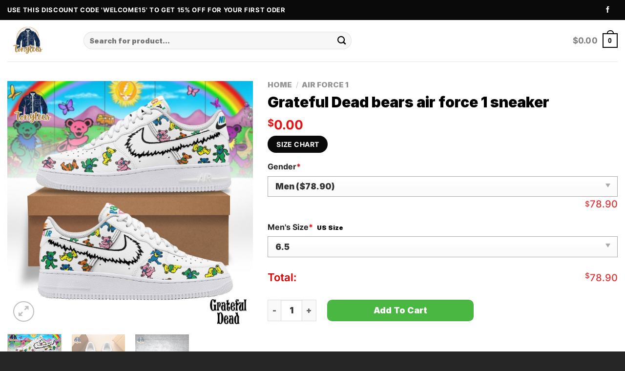

--- FILE ---
content_type: text/html; charset=UTF-8
request_url: http://tonytees.com/product/grateful-dead-bears-air-force-1-sneaker/
body_size: 28130
content:
<!DOCTYPE html>
<html lang="en-US" prefix="og: https://ogp.me/ns#" class="loading-site no-js">
<head>
	<meta charset="UTF-8" />
	<link rel="profile" href="http://gmpg.org/xfn/11" />
	

	<script>(function(html){html.className = html.className.replace(/\bno-js\b/,'js')})(document.documentElement);</script>
<meta name="viewport" content="width=device-width, initial-scale=1" />
<!-- Search Engine Optimization by Rank Math PRO - https://rankmath.com/ -->
<title>[Fast Shipping] Grateful Dead bears air force 1 sneaker</title>
<meta name="description" content="Upgrade your everyday look with the iconic Grateful Dead bears air force 1 sneaker. Shop Toneytees for the latest styles and colors."/>
<meta name="robots" content="index, follow, max-snippet:-1, max-video-preview:-1, max-image-preview:large"/>
<link rel="canonical" href="http://tonytees.com/product/grateful-dead-bears-air-force-1-sneaker/" />
<meta property="og:locale" content="en_US" />
<meta property="og:type" content="product" />
<meta property="og:title" content="[Fast Shipping] Grateful Dead bears air force 1 sneaker" />
<meta property="og:description" content="Upgrade your everyday look with the iconic Grateful Dead bears air force 1 sneaker. Shop Toneytees for the latest styles and colors." />
<meta property="og:url" content="http://tonytees.com/product/grateful-dead-bears-air-force-1-sneaker/" />
<meta property="og:site_name" content="Tonytees" />
<meta property="og:updated_time" content="2024-07-24T14:26:57+00:00" />
<meta property="og:image" content="http://tonytees.com/wp-content/uploads/2024/07/grateful-dead-bears-air-force-1-sneaker-1-cqo5f.jpg" />
<meta property="og:image:width" content="1200" />
<meta property="og:image:height" content="1200" />
<meta property="og:image:alt" content="Grateful Dead bears air force 1 sneaker" />
<meta property="og:image:type" content="image/jpeg" />
<meta property="product:price:currency" content="USD" />
<meta property="product:availability" content="instock" />
<meta name="twitter:card" content="summary_large_image" />
<meta name="twitter:title" content="[Fast Shipping] Grateful Dead bears air force 1 sneaker" />
<meta name="twitter:description" content="Upgrade your everyday look with the iconic Grateful Dead bears air force 1 sneaker. Shop Toneytees for the latest styles and colors." />
<meta name="twitter:image" content="http://tonytees.com/wp-content/uploads/2024/07/grateful-dead-bears-air-force-1-sneaker-1-cqo5f.jpg" />
<meta name="twitter:label1" content="Price" />
<meta name="twitter:data1" content="&#036;0.00" />
<meta name="twitter:label2" content="Availability" />
<meta name="twitter:data2" content="In stock" />
<!-- /Rank Math WordPress SEO plugin -->

<script type='application/javascript'  id='pys-version-script'>console.log('PixelYourSite Free version 11.1.3');</script>
<link rel='dns-prefetch' href='//client.crisp.chat' />
<link rel='prefetch' href='http://tonytees.com/wp-content/themes/flatsome/assets/js/flatsome.js?ver=be4456ec53c49e21f6f3' />
<link rel='prefetch' href='http://tonytees.com/wp-content/themes/flatsome/assets/js/chunk.slider.js?ver=3.18.3' />
<link rel='prefetch' href='http://tonytees.com/wp-content/themes/flatsome/assets/js/chunk.popups.js?ver=3.18.3' />
<link rel='prefetch' href='http://tonytees.com/wp-content/themes/flatsome/assets/js/chunk.tooltips.js?ver=3.18.3' />
<link rel='prefetch' href='http://tonytees.com/wp-content/themes/flatsome/assets/js/woocommerce.js?ver=49415fe6a9266f32f1f2' />
<link rel="alternate" type="application/rss+xml" title="Tonytees &raquo; Feed" href="http://tonytees.com/feed/" />
<link rel="alternate" type="application/rss+xml" title="Tonytees &raquo; Comments Feed" href="http://tonytees.com/comments/feed/" />
<link rel="alternate" type="application/rss+xml" title="Tonytees &raquo; Grateful Dead bears air force 1 sneaker Comments Feed" href="http://tonytees.com/product/grateful-dead-bears-air-force-1-sneaker/feed/" />
<style id='wp-img-auto-sizes-contain-inline-css' type='text/css'>
img:is([sizes=auto i],[sizes^="auto," i]){contain-intrinsic-size:3000px 1500px}
/*# sourceURL=wp-img-auto-sizes-contain-inline-css */
</style>
<style id='wp-block-library-inline-css' type='text/css'>
:root{--wp-block-synced-color:#7a00df;--wp-block-synced-color--rgb:122,0,223;--wp-bound-block-color:var(--wp-block-synced-color);--wp-editor-canvas-background:#ddd;--wp-admin-theme-color:#007cba;--wp-admin-theme-color--rgb:0,124,186;--wp-admin-theme-color-darker-10:#006ba1;--wp-admin-theme-color-darker-10--rgb:0,107,160.5;--wp-admin-theme-color-darker-20:#005a87;--wp-admin-theme-color-darker-20--rgb:0,90,135;--wp-admin-border-width-focus:2px}@media (min-resolution:192dpi){:root{--wp-admin-border-width-focus:1.5px}}.wp-element-button{cursor:pointer}:root .has-very-light-gray-background-color{background-color:#eee}:root .has-very-dark-gray-background-color{background-color:#313131}:root .has-very-light-gray-color{color:#eee}:root .has-very-dark-gray-color{color:#313131}:root .has-vivid-green-cyan-to-vivid-cyan-blue-gradient-background{background:linear-gradient(135deg,#00d084,#0693e3)}:root .has-purple-crush-gradient-background{background:linear-gradient(135deg,#34e2e4,#4721fb 50%,#ab1dfe)}:root .has-hazy-dawn-gradient-background{background:linear-gradient(135deg,#faaca8,#dad0ec)}:root .has-subdued-olive-gradient-background{background:linear-gradient(135deg,#fafae1,#67a671)}:root .has-atomic-cream-gradient-background{background:linear-gradient(135deg,#fdd79a,#004a59)}:root .has-nightshade-gradient-background{background:linear-gradient(135deg,#330968,#31cdcf)}:root .has-midnight-gradient-background{background:linear-gradient(135deg,#020381,#2874fc)}:root{--wp--preset--font-size--normal:16px;--wp--preset--font-size--huge:42px}.has-regular-font-size{font-size:1em}.has-larger-font-size{font-size:2.625em}.has-normal-font-size{font-size:var(--wp--preset--font-size--normal)}.has-huge-font-size{font-size:var(--wp--preset--font-size--huge)}.has-text-align-center{text-align:center}.has-text-align-left{text-align:left}.has-text-align-right{text-align:right}.has-fit-text{white-space:nowrap!important}#end-resizable-editor-section{display:none}.aligncenter{clear:both}.items-justified-left{justify-content:flex-start}.items-justified-center{justify-content:center}.items-justified-right{justify-content:flex-end}.items-justified-space-between{justify-content:space-between}.screen-reader-text{border:0;clip-path:inset(50%);height:1px;margin:-1px;overflow:hidden;padding:0;position:absolute;width:1px;word-wrap:normal!important}.screen-reader-text:focus{background-color:#ddd;clip-path:none;color:#444;display:block;font-size:1em;height:auto;left:5px;line-height:normal;padding:15px 23px 14px;text-decoration:none;top:5px;width:auto;z-index:100000}html :where(.has-border-color){border-style:solid}html :where([style*=border-top-color]){border-top-style:solid}html :where([style*=border-right-color]){border-right-style:solid}html :where([style*=border-bottom-color]){border-bottom-style:solid}html :where([style*=border-left-color]){border-left-style:solid}html :where([style*=border-width]){border-style:solid}html :where([style*=border-top-width]){border-top-style:solid}html :where([style*=border-right-width]){border-right-style:solid}html :where([style*=border-bottom-width]){border-bottom-style:solid}html :where([style*=border-left-width]){border-left-style:solid}html :where(img[class*=wp-image-]){height:auto;max-width:100%}:where(figure){margin:0 0 1em}html :where(.is-position-sticky){--wp-admin--admin-bar--position-offset:var(--wp-admin--admin-bar--height,0px)}@media screen and (max-width:600px){html :where(.is-position-sticky){--wp-admin--admin-bar--position-offset:0px}}

/*# sourceURL=wp-block-library-inline-css */
</style><link rel='stylesheet' id='wc-blocks-style-css' href='http://tonytees.com/wp-content/plugins/woocommerce/assets/client/blocks/wc-blocks.css?ver=wc-9.7.2' type='text/css' media='all' />

<link rel='stylesheet' id='wcpa-datetime-css' href='http://tonytees.com/wp-content/plugins/woo-custom-product-addons-pro/assets/plugins/datetimepicker/jquery.datetimepicker.min.css?ver=4.2.3' type='text/css' media='all' />
<link rel='stylesheet' id='wcpa-colorpicker-css' href='http://tonytees.com/wp-content/plugins/woo-custom-product-addons-pro/assets/plugins/spectrum/spectrum.min.css?ver=4.2.3' type='text/css' media='all' />
<link rel='stylesheet' id='wcpa-frontend-css' href='http://tonytees.com/wp-content/plugins/woo-custom-product-addons-pro/assets/css/frontend.min.css?ver=4.2.3' type='text/css' media='all' />
<style id='woocommerce-inline-inline-css' type='text/css'>
.woocommerce form .form-row .required { visibility: visible; }
/*# sourceURL=woocommerce-inline-inline-css */
</style>
<link rel='stylesheet' id='brands-styles-css' href='http://tonytees.com/wp-content/plugins/woocommerce/assets/css/brands.css?ver=9.7.2' type='text/css' media='all' />
<link rel='stylesheet' id='flatsome-main-css' href='http://tonytees.com/wp-content/themes/flatsome/assets/css/flatsome.css?ver=3.18.3' type='text/css' media='all' />
<style id='flatsome-main-inline-css' type='text/css'>
@font-face {
				font-family: "fl-icons";
				font-display: block;
				src: url(http://tonytees.com/wp-content/themes/flatsome/assets/css/icons/fl-icons.eot?v=3.18.3);
				src:
					url(http://tonytees.com/wp-content/themes/flatsome/assets/css/icons/fl-icons.eot#iefix?v=3.18.3) format("embedded-opentype"),
					url(http://tonytees.com/wp-content/themes/flatsome/assets/css/icons/fl-icons.woff2?v=3.18.3) format("woff2"),
					url(http://tonytees.com/wp-content/themes/flatsome/assets/css/icons/fl-icons.ttf?v=3.18.3) format("truetype"),
					url(http://tonytees.com/wp-content/themes/flatsome/assets/css/icons/fl-icons.woff?v=3.18.3) format("woff"),
					url(http://tonytees.com/wp-content/themes/flatsome/assets/css/icons/fl-icons.svg?v=3.18.3#fl-icons) format("svg");
			}
/*# sourceURL=flatsome-main-inline-css */
</style>
<link rel='stylesheet' id='flatsome-shop-css' href='http://tonytees.com/wp-content/themes/flatsome/assets/css/flatsome-shop.css?ver=3.18.3' type='text/css' media='all' />
<link rel='stylesheet' id='flatsome-style-css' href='http://tonytees.com/wp-content/themes/flatsome-child/style.css?ver=3.0' type='text/css' media='all' />
<script type="text/javascript" src="http://tonytees.com/wp-includes/js/jquery/jquery.min.js?ver=3.7.1" id="jquery-core-js"></script>
<script type="text/javascript" src="http://tonytees.com/wp-content/plugins/woocommerce/assets/js/jquery-blockui/jquery.blockUI.min.js?ver=2.7.0-wc.9.7.2" id="jquery-blockui-js" data-wp-strategy="defer"></script>
<script type="text/javascript" id="wc-add-to-cart-js-extra">
/* <![CDATA[ */
var wc_add_to_cart_params = {"ajax_url":"/wp-admin/admin-ajax.php","wc_ajax_url":"/?wc-ajax=%%endpoint%%","i18n_view_cart":"View cart","cart_url":"http://tonytees.com/cart/","is_cart":"","cart_redirect_after_add":"no"};
//# sourceURL=wc-add-to-cart-js-extra
/* ]]> */
</script>
<script type="text/javascript" src="http://tonytees.com/wp-content/plugins/woocommerce/assets/js/frontend/add-to-cart.min.js?ver=9.7.2" id="wc-add-to-cart-js" defer="defer" data-wp-strategy="defer"></script>
<script type="text/javascript" id="wc-single-product-js-extra">
/* <![CDATA[ */
var wc_single_product_params = {"i18n_required_rating_text":"Please select a rating","i18n_rating_options":["1 of 5 stars","2 of 5 stars","3 of 5 stars","4 of 5 stars","5 of 5 stars"],"i18n_product_gallery_trigger_text":"View full-screen image gallery","review_rating_required":"yes","flexslider":{"rtl":false,"animation":"slide","smoothHeight":true,"directionNav":false,"controlNav":"thumbnails","slideshow":false,"animationSpeed":500,"animationLoop":false,"allowOneSlide":false},"zoom_enabled":"","zoom_options":[],"photoswipe_enabled":"","photoswipe_options":{"shareEl":false,"closeOnScroll":false,"history":false,"hideAnimationDuration":0,"showAnimationDuration":0},"flexslider_enabled":""};
//# sourceURL=wc-single-product-js-extra
/* ]]> */
</script>
<script type="text/javascript" src="http://tonytees.com/wp-content/plugins/woocommerce/assets/js/frontend/single-product.min.js?ver=9.7.2" id="wc-single-product-js" defer="defer" data-wp-strategy="defer"></script>
<script type="text/javascript" src="http://tonytees.com/wp-content/plugins/woocommerce/assets/js/js-cookie/js.cookie.min.js?ver=2.1.4-wc.9.7.2" id="js-cookie-js" data-wp-strategy="defer"></script>
<script type="text/javascript" src="http://tonytees.com/wp-content/plugins/pixelyoursite/dist/scripts/jquery.bind-first-0.2.3.min.js?ver=6.9" id="jquery-bind-first-js"></script>
<script type="text/javascript" src="http://tonytees.com/wp-content/plugins/pixelyoursite/dist/scripts/js.cookie-2.1.3.min.js?ver=2.1.3" id="js-cookie-pys-js"></script>
<script type="text/javascript" src="http://tonytees.com/wp-content/plugins/pixelyoursite/dist/scripts/tld.min.js?ver=2.3.1" id="js-tld-js"></script>
<script type="text/javascript" id="pys-js-extra">
/* <![CDATA[ */
var pysOptions = {"staticEvents":{"facebook":{"woo_view_content":[{"delay":0,"type":"static","name":"ViewContent","pixelIds":["614698347616164"],"eventID":"5b9f01c7-48a7-4530-88c8-3b3dd4ec3620","params":{"content_ids":["312567"],"content_type":"product","content_name":"Grateful Dead bears air force 1 sneaker","category_name":"Air Force 1","value":"0","currency":"USD","contents":[{"id":"312567","quantity":1}],"product_price":"0","page_title":"Grateful Dead bears air force 1 sneaker","post_type":"product","post_id":312567,"plugin":"PixelYourSite","user_role":"guest","event_url":"tonytees.com/product/grateful-dead-bears-air-force-1-sneaker/"},"e_id":"woo_view_content","ids":[],"hasTimeWindow":false,"timeWindow":0,"woo_order":"","edd_order":""}],"init_event":[{"delay":0,"type":"static","ajaxFire":false,"name":"PageView","pixelIds":["614698347616164"],"eventID":"c3c04fe1-417d-4132-b3ed-27bd7ef3596a","params":{"page_title":"Grateful Dead bears air force 1 sneaker","post_type":"product","post_id":312567,"plugin":"PixelYourSite","user_role":"guest","event_url":"tonytees.com/product/grateful-dead-bears-air-force-1-sneaker/"},"e_id":"init_event","ids":[],"hasTimeWindow":false,"timeWindow":0,"woo_order":"","edd_order":""}]}},"dynamicEvents":[],"triggerEvents":[],"triggerEventTypes":[],"facebook":{"pixelIds":["614698347616164"],"advancedMatching":[],"advancedMatchingEnabled":false,"removeMetadata":false,"wooVariableAsSimple":false,"serverApiEnabled":false,"wooCRSendFromServer":false,"send_external_id":null,"enabled_medical":false,"do_not_track_medical_param":["event_url","post_title","page_title","landing_page","content_name","categories","category_name","tags"],"meta_ldu":false},"debug":"","siteUrl":"http://tonytees.com","ajaxUrl":"http://tonytees.com/wp-admin/admin-ajax.php","ajax_event":"3f0eca3adb","enable_remove_download_url_param":"1","cookie_duration":"7","last_visit_duration":"60","enable_success_send_form":"","ajaxForServerEvent":"1","ajaxForServerStaticEvent":"1","useSendBeacon":"1","send_external_id":"1","external_id_expire":"180","track_cookie_for_subdomains":"1","google_consent_mode":"1","gdpr":{"ajax_enabled":false,"all_disabled_by_api":false,"facebook_disabled_by_api":false,"analytics_disabled_by_api":false,"google_ads_disabled_by_api":false,"pinterest_disabled_by_api":false,"bing_disabled_by_api":false,"externalID_disabled_by_api":false,"facebook_prior_consent_enabled":true,"analytics_prior_consent_enabled":true,"google_ads_prior_consent_enabled":null,"pinterest_prior_consent_enabled":true,"bing_prior_consent_enabled":true,"cookiebot_integration_enabled":false,"cookiebot_facebook_consent_category":"marketing","cookiebot_analytics_consent_category":"statistics","cookiebot_tiktok_consent_category":"marketing","cookiebot_google_ads_consent_category":"marketing","cookiebot_pinterest_consent_category":"marketing","cookiebot_bing_consent_category":"marketing","consent_magic_integration_enabled":false,"real_cookie_banner_integration_enabled":false,"cookie_notice_integration_enabled":false,"cookie_law_info_integration_enabled":false,"analytics_storage":{"enabled":true,"value":"granted","filter":false},"ad_storage":{"enabled":true,"value":"granted","filter":false},"ad_user_data":{"enabled":true,"value":"granted","filter":false},"ad_personalization":{"enabled":true,"value":"granted","filter":false}},"cookie":{"disabled_all_cookie":false,"disabled_start_session_cookie":false,"disabled_advanced_form_data_cookie":false,"disabled_landing_page_cookie":false,"disabled_first_visit_cookie":false,"disabled_trafficsource_cookie":false,"disabled_utmTerms_cookie":false,"disabled_utmId_cookie":false},"tracking_analytics":{"TrafficSource":"direct","TrafficLanding":"undefined","TrafficUtms":[],"TrafficUtmsId":[]},"GATags":{"ga_datalayer_type":"default","ga_datalayer_name":"dataLayerPYS"},"woo":{"enabled":true,"enabled_save_data_to_orders":true,"addToCartOnButtonEnabled":true,"addToCartOnButtonValueEnabled":true,"addToCartOnButtonValueOption":"price","singleProductId":312567,"removeFromCartSelector":"form.woocommerce-cart-form .remove","addToCartCatchMethod":"add_cart_hook","is_order_received_page":false,"containOrderId":false},"edd":{"enabled":false},"cache_bypass":"1768721565"};
//# sourceURL=pys-js-extra
/* ]]> */
</script>
<script type="text/javascript" src="http://tonytees.com/wp-content/plugins/pixelyoursite/dist/scripts/public.js?ver=11.1.3" id="pys-js"></script>
<link rel="https://api.w.org/" href="http://tonytees.com/wp-json/" /><link rel="alternate" title="JSON" type="application/json" href="http://tonytees.com/wp-json/wp/v2/product/312567" /><link rel='shortlink' href='http://tonytees.com/?p=312567' />
<meta name="referrer" content="no-referrer" /><link class="cs_pp_element" rel="preload" href="https://purelyprintedgoods.com?checkout=yes" as="document"><meta name="google-site-verification" content="sOxlNczrJHD8384ksiyni0hjR-SiFSuBTI_xjyR5Hmk" />	<noscript><style>.woocommerce-product-gallery{ opacity: 1 !important; }</style></noscript>
	

<script type="application/ld+json" class="saswp-schema-markup-output">
[{"@context":"http:\/\/schema.org\/","@type":"Product","@id":"http:\/\/tonytees.com\/product\/grateful-dead-bears-air-force-1-sneaker\/#Product","url":"http:\/\/tonytees.com\/product\/grateful-dead-bears-air-force-1-sneaker\/","name":"Grateful Dead bears air force 1 sneaker","sku":"toney-240724-29","description":"Grateful Dead bears air force 1 sneaker description\nKey features:\n\n \tDynamic and incredibly stylish, they go well with a variety of outfits.\n \tIdeal as a present for housewarmings, birthdays, celebrations, and special occasions like Christmas.\n\nGrateful Dead bears air force 1 sneaker Materials:\n\n \tOutsole made of rubber for durability and grip.\n \tYou can breathe easier thanks to perforations.\n \tDurability is added by using synthetic tumbled leather in the upper construction.\n\nGrateful Dead bears air force 1 sneaker NOTE:\n\n \tPlease allow a 1-3 cm dimension discrepancy as the size was measured by hand.\n \tThe real color of the item may differ somewhat from the visual representations due to different monitors and lighting conditions.\n\nSee more: Stan Smith Shoes\n\nGrateful Dead bears air force 1 sneaker shipping:\n\n \tAll over the world with standard and express shipping.\n \tProduction time: all orders are processed within 1-2 business days.\n \tReturn and exchange: if for some reason you are not happy with your purchase, we will happily work with you to correct the problems.\n \tTracking number: when available, we will send you the tracking number with the confirmation email so that you can track the package online.\n \tSee our: Privacy Policy\n \tTip: Buying 2 products or more at the same time will save you quite a lot on shipping fees.\n\nConnect with us on social :\n\nFacebook, Linkedin, Blogger, ...\n\n\t\n    \n    \n      Check our bestsellers!\n    \n  \n  \n    \n\n  \n\t     \n\t\n\t\n\n\n\n\t\n\t\t\n\t\t\t\n\t\t\t\t\n\t\t\t\t\t\t\t\t\t\n\t\t\t\n\t\t\t\n\t\t\t\t\t\t\t\n\t\t\t\n\t\t\t\t\t\t\t\n\t\t\t\n\t\t\t\t\t\t\t\n\t\t\t\t\t\n\n\t\t\n\t\t\tSuicideboyS Broken 2025 Wall Hanging Calendar\n\t&#036;0.00\n\t\t\n\t\n\t\t\n\n\t\n\t\n\n\n\n\t\n\t\t\n\t\t\t\n\t\t\t\t\n\t\t\t\t\t\t\t\t\t\n\t\t\t\n\t\t\t\n\t\t\t\t\t\t\t\n\t\t\t\n\t\t\t\t\t\t\t\n\t\t\t\n\t\t\t\t\t\t\t\n\t\t\t\t\t\n\n\t\t\n\t\t\tMy Chemical Romance Rock Band 2025 Wall Hanging Calendar\n\t&#036;0.00\n\t\t\n\t\n\t\t\n\n\t\n\t\n\n\n\n\t\n\t\t\n\t\t\t\n\t\t\t\t\n\t\t\t\t\t\t\t\t\t\n\t\t\t\n\t\t\t\n\t\t\t\t\t\t\t\n\t\t\t\n\t\t\t\t\t\t\t\n\t\t\t\n\t\t\t\t\t\t\t\n\t\t\t\t\t\n\n\t\t\n\t\t\tMF DOOM 2025 Wall Hanging Calendar\n\t&#036;0.00\n\t\t\n\t\n\t\t\n\n\t\n\t\n\n\n\n\t\n\t\t\n\t\t\t\n\t\t\t\t\n\t\t\t\t\t\t\t\t\t\n\t\t\t\n\t\t\t\n\t\t\t\t\t\t\t\n\t\t\t\n\t\t\t\t\t\t\t\n\t\t\t\n\t\t\t\t\t\t\t\n\t\t\t\t\t\n\n\t\t\n\t\t\tKendrick Lamar 2025 Wall Hanging Calendar\n\t&#036;0.00\n\t\t\n\t\n\t\t\n\n\t\n\t\n\n\n\n\t\n\t\t\n\t\t\t\n\t\t\t\t\n\t\t\t\t\t\t\t\t\t\n\t\t\t\n\t\t\t\n\t\t\t\t\t\t\t\n\t\t\t\n\t\t\t\t\t\t\t\n\t\t\t\n\t\t\t\t\t\t\t\n\t\t\t\t\t\n\n\t\t\n\t\t\tHazbin Hotel TV Series 2025 Wall Hanging Calendar\n\t&#036;0.00\n\t\t\n\t\n\t\t\n\n\t\n\t\n\n\n\n\t\n\t\t\n\t\t\t\n\t\t\t\t\n\t\t\t\t\t\t\t\t\t\n\t\t\t\n\t\t\t\n\t\t\t\t\t\t\t\n\t\t\t\n\t\t\t\t\t\t\t\n\t\t\t\n\t\t\t\t\t\t\t\n\t\t\t\t\t\n\n\t\t\n\t\t\tGhost Rock Band 2025 Wall Hanging Calendar\n\t&#036;0.00\n\t\t\n\t\n\t\t\n\n\t\n\t\n\n\n\n\t\n\t\t\n\t\t\t\n\t\t\t\t\n\t\t\t\t\t\t\t\t\t\n\t\t\t\n\t\t\t\n\t\t\t\t\t\t\t\n\t\t\t\n\t\t\t\t\t\t\t\n\t\t\t\n\t\t\t\t\t\t\t\n\t\t\t\t\t\n\n\t\t\n\t\t\tCharli XCX Brat 2025 Wall Hanging Calendar\n\t&#036;0.00\n\t\t\n\t\n\t\t\n\n\t\n\t\n\n\n\n\t\n\t\t\n\t\t\t\n\t\t\t\t\n\t\t\t\t\t\t\t\t\t\n\t\t\t\n\t\t\t\n\t\t\t\t\t\t\t\n\t\t\t\n\t\t\t\t\t\t\t\n\t\t\t\n\t\t\t\t\t\t\t\n\t\t\t\t\t\n\n\t\t\n\t\t\tArizona State Sun Devils football 2025 Wall Hanging Calendar\n\t&#036;0.00\n\t\t\n\t\n\t\t\n\n\t\n\t\n\n\n\n\t\n\t\t\n\t\t\t\n\t\t\t\t\n\t\t\t\t\t\t\t\t\t\n\t\t\t\n\t\t\t\n\t\t\t\t\t\t\t\n\t\t\t\n\t\t\t\t\t\t\t\n\t\t\t\n\t\t\t\t\t\t\t\n\t\t\t\t\t\n\n\t\t\n\t\t\tArcane League of Legends 2025 Wall Hanging Calendar\n\t&#036;0.00\n\t\t\n\t\n\t\t\n\n\t\n\t\n\n\n\n\t\n\t\t\n\t\t\t\n\t\t\t\t\n\t\t\t\t\t\t\t\t\t\n\t\t\t\n\t\t\t\n\t\t\t\t\t\t\t\n\t\t\t\n\t\t\t\t\t\t\t\n\t\t\t\n\t\t\t\t\t\t\t\n\t\t\t\t\t\n\n\t\t\n\t\t\tAC\/DC Band 2025 Wall Hanging Calendar\n\t&#036;0.00\n\t\t\n\t\n\t\t\n\nSee more: Air Force 1\nHomepage: Tonytees","offers":{"@type":"Offer","availability":"https:\/\/schema.org\/InStock","price":"0","priceCurrency":"USD","url":"http:\/\/tonytees.com\/product\/grateful-dead-bears-air-force-1-sneaker\/","priceValidUntil":"2025-07-24T14:26:57+00:00"},"mpn":"312567","brand":{"@type":"Brand","name":"Tonytees"},"aggregateRating":{"@type":"AggregateRating","ratingValue":"5","reviewCount":1},"review":[{"@type":"Review","author":{"@type":"Person","name":"admin.phong"},"datePublished":"2024-07-24T14:26:56+00:00","description":"Upgrade your everyday look with the iconic Grateful Dead bears air force 1 sneaker. Shop Toneytees for the latest styles and colors.","reviewRating":{"@type":"Rating","bestRating":"5","ratingValue":"5","worstRating":"1"}}],"image":[{"@type":"ImageObject","@id":"http:\/\/tonytees.com\/product\/grateful-dead-bears-air-force-1-sneaker\/#primaryimage","url":"http:\/\/tonytees.com\/wp-content\/uploads\/2024\/07\/grateful-dead-bears-air-force-1-sneaker-1-cqo5f.jpg","width":"1200","height":"1200"},{"@type":"ImageObject","url":"http:\/\/tonytees.com\/wp-content\/uploads\/2024\/07\/grateful-dead-bears-air-force-1-sneaker-1-cqo5f-1200x900.jpg","width":"1200","height":"900"},{"@type":"ImageObject","url":"http:\/\/tonytees.com\/wp-content\/uploads\/2024\/07\/grateful-dead-bears-air-force-1-sneaker-1-cqo5f-1200x675.jpg","width":"1200","height":"675"},{"@type":"ImageObject","url":"http:\/\/tonytees.com\/wp-content\/uploads\/2024\/07\/grateful-dead-bears-air-force-1-sneaker-1-cqo5f.jpg","width":"1200","height":"1200"}]}]
</script>

<style class='wp-fonts-local' type='text/css'>
@font-face{font-family:Inter;font-style:normal;font-weight:300 900;font-display:fallback;src:url('http://tonytees.com/wp-content/plugins/woocommerce/assets/fonts/Inter-VariableFont_slnt,wght.woff2') format('woff2');font-stretch:normal;}
@font-face{font-family:Cardo;font-style:normal;font-weight:400;font-display:fallback;src:url('http://tonytees.com/wp-content/plugins/woocommerce/assets/fonts/cardo_normal_400.woff2') format('woff2');}
</style>
<link rel="icon" href="http://tonytees.com/wp-content/uploads/2024/01/cropped-tonytees-trong-suot-1-32x32.png" sizes="32x32" />
<link rel="icon" href="http://tonytees.com/wp-content/uploads/2024/01/cropped-tonytees-trong-suot-1-192x192.png" sizes="192x192" />
<link rel="apple-touch-icon" href="http://tonytees.com/wp-content/uploads/2024/01/cropped-tonytees-trong-suot-1-180x180.png" />
<meta name="msapplication-TileImage" content="http://tonytees.com/wp-content/uploads/2024/01/cropped-tonytees-trong-suot-1-270x270.png" />
<style id="custom-css" type="text/css">:root {--primary-color: #0a0a0a;--fs-color-primary: #0a0a0a;--fs-color-secondary: #d26e4b;--fs-color-success: #000000;--fs-color-alert: #b20000;--fs-experimental-link-color: #334862;--fs-experimental-link-color-hover: #111;}.tooltipster-base {--tooltip-color: #fff;--tooltip-bg-color: #000;}.off-canvas-right .mfp-content, .off-canvas-left .mfp-content {--drawer-width: 300px;}.off-canvas .mfp-content.off-canvas-cart {--drawer-width: 360px;}.container-width, .full-width .ubermenu-nav, .container, .row{max-width: 1340px}.row.row-collapse{max-width: 1310px}.row.row-small{max-width: 1332.5px}.row.row-large{max-width: 1370px}.header-main{height: 85px}#logo img{max-height: 85px}#logo{width:126px;}.header-bottom{min-height: 43px}.header-top{min-height: 20px}.transparent .header-main{height: 30px}.transparent #logo img{max-height: 30px}.has-transparent + .page-title:first-of-type,.has-transparent + #main > .page-title,.has-transparent + #main > div > .page-title,.has-transparent + #main .page-header-wrapper:first-of-type .page-title{padding-top: 60px;}.header.show-on-scroll,.stuck .header-main{height:70px!important}.stuck #logo img{max-height: 70px!important}.search-form{ width: 55%;}.header-bg-color {background-color: rgba(255,255,255,0.9)}.header-bottom {background-color: #0a0a0a}.top-bar-nav > li > a{line-height: 5px }.header-wrapper:not(.stuck) .header-main .header-nav{margin-top: -1px }.stuck .header-main .nav > li > a{line-height: 50px }.header-bottom-nav > li > a{line-height: 30px }@media (max-width: 549px) {.header-main{height: 70px}#logo img{max-height: 70px}}.header-top{background-color:#0a0a0a!important;}body{color: #000000}h1,h2,h3,h4,h5,h6,.heading-font{color: #000000;}body{font-size: 110%;}@media screen and (max-width: 549px){body{font-size: 100%;}}body{font-family: Inter, sans-serif;}body {font-weight: 400;font-style: normal;}.nav > li > a {font-family: Inter, sans-serif;}.mobile-sidebar-levels-2 .nav > li > ul > li > a {font-family: Inter, sans-serif;}.nav > li > a,.mobile-sidebar-levels-2 .nav > li > ul > li > a {font-weight: 900;font-style: normal;}h1,h2,h3,h4,h5,h6,.heading-font, .off-canvas-center .nav-sidebar.nav-vertical > li > a{font-family: Inter, sans-serif;}h1,h2,h3,h4,h5,h6,.heading-font,.banner h1,.banner h2 {font-weight: 400;font-style: normal;}.alt-font{font-family: Inter, sans-serif;}.alt-font {font-weight: 400!important;font-style: normal!important;}.header:not(.transparent) .top-bar-nav > li > a {color: #ffffff;}@media screen and (min-width: 550px){.products .box-vertical .box-image{min-width: 0px!important;width: 0px!important;}}.footer-1{background-color: #ffffff}.footer-2{background-color: #2d2d2d}.absolute-footer, html{background-color: #262626}button[name='update_cart'] { display: none; }.nav-vertical-fly-out > li + li {border-top-width: 1px; border-top-style: solid;}/* Custom CSS */.social-icons {background: transparent;}.social-icons a {color: #ffffff;}/* .header .flex-row {padding: 8px 0px;} */.label-new.menu-item > a:after{content:"New";}.label-hot.menu-item > a:after{content:"Hot";}.label-sale.menu-item > a:after{content:"Sale";}.label-popular.menu-item > a:after{content:"Popular";}</style>		<style type="text/css" id="wp-custom-css">
			/* .product-info.summary .price-wrapper {
    display: none;
} */
.product-template-default .product-page-price {
    font-size: 17px;
}
.product-template-default .product-page-price span.amount{
    font-size: 26px;
}
.entry-summary .wcpa_price_summary li {font-size: 22px;color: #dc0000;font-weight: 600;margin: 0;border: 0;padding-left: 0;padding-right: 0;}

.entry-summary .wcpa_price_summary {
    background: 0;
}

/* .single-product div.product.wcpa_has_options form.cart {
    padding-left: 3rem;
    padding-right: 3rem;
} */

.single-product .wcpa_form_outer, .single-product .wcpa_form_item {
    margin: 0;
}
.single-product .wcpa_form_item.wcpa_type_select {
    margin-bottom: 1em;
}
.wcpa_form_outer .wcpa_form_item select {
    margin-bottom: 0;
}
.wcpa_form_outer .wcpa_form_item .color-group .wcpa_color {
    margin: 0 .2em 0 0;
}.product-info {
    padding-top: 0;
}

.accordion-inner img {
    margin: 0 auto;
    display: block;
}.cart-popup-inner.inner-padding {
    padding-bottom: 100px;
}
		</style>
		<style id="kirki-inline-styles">/* cyrillic-ext */
@font-face {
  font-family: 'Inter';
  font-style: normal;
  font-weight: 400;
  font-display: swap;
  src: url(http://tonytees.com/wp-content/fonts/inter/font) format('woff');
  unicode-range: U+0460-052F, U+1C80-1C8A, U+20B4, U+2DE0-2DFF, U+A640-A69F, U+FE2E-FE2F;
}
/* cyrillic */
@font-face {
  font-family: 'Inter';
  font-style: normal;
  font-weight: 400;
  font-display: swap;
  src: url(http://tonytees.com/wp-content/fonts/inter/font) format('woff');
  unicode-range: U+0301, U+0400-045F, U+0490-0491, U+04B0-04B1, U+2116;
}
/* greek-ext */
@font-face {
  font-family: 'Inter';
  font-style: normal;
  font-weight: 400;
  font-display: swap;
  src: url(http://tonytees.com/wp-content/fonts/inter/font) format('woff');
  unicode-range: U+1F00-1FFF;
}
/* greek */
@font-face {
  font-family: 'Inter';
  font-style: normal;
  font-weight: 400;
  font-display: swap;
  src: url(http://tonytees.com/wp-content/fonts/inter/font) format('woff');
  unicode-range: U+0370-0377, U+037A-037F, U+0384-038A, U+038C, U+038E-03A1, U+03A3-03FF;
}
/* vietnamese */
@font-face {
  font-family: 'Inter';
  font-style: normal;
  font-weight: 400;
  font-display: swap;
  src: url(http://tonytees.com/wp-content/fonts/inter/font) format('woff');
  unicode-range: U+0102-0103, U+0110-0111, U+0128-0129, U+0168-0169, U+01A0-01A1, U+01AF-01B0, U+0300-0301, U+0303-0304, U+0308-0309, U+0323, U+0329, U+1EA0-1EF9, U+20AB;
}
/* latin-ext */
@font-face {
  font-family: 'Inter';
  font-style: normal;
  font-weight: 400;
  font-display: swap;
  src: url(http://tonytees.com/wp-content/fonts/inter/font) format('woff');
  unicode-range: U+0100-02BA, U+02BD-02C5, U+02C7-02CC, U+02CE-02D7, U+02DD-02FF, U+0304, U+0308, U+0329, U+1D00-1DBF, U+1E00-1E9F, U+1EF2-1EFF, U+2020, U+20A0-20AB, U+20AD-20C0, U+2113, U+2C60-2C7F, U+A720-A7FF;
}
/* latin */
@font-face {
  font-family: 'Inter';
  font-style: normal;
  font-weight: 400;
  font-display: swap;
  src: url(http://tonytees.com/wp-content/fonts/inter/font) format('woff');
  unicode-range: U+0000-00FF, U+0131, U+0152-0153, U+02BB-02BC, U+02C6, U+02DA, U+02DC, U+0304, U+0308, U+0329, U+2000-206F, U+20AC, U+2122, U+2191, U+2193, U+2212, U+2215, U+FEFF, U+FFFD;
}
/* cyrillic-ext */
@font-face {
  font-family: 'Inter';
  font-style: normal;
  font-weight: 900;
  font-display: swap;
  src: url(http://tonytees.com/wp-content/fonts/inter/font) format('woff');
  unicode-range: U+0460-052F, U+1C80-1C8A, U+20B4, U+2DE0-2DFF, U+A640-A69F, U+FE2E-FE2F;
}
/* cyrillic */
@font-face {
  font-family: 'Inter';
  font-style: normal;
  font-weight: 900;
  font-display: swap;
  src: url(http://tonytees.com/wp-content/fonts/inter/font) format('woff');
  unicode-range: U+0301, U+0400-045F, U+0490-0491, U+04B0-04B1, U+2116;
}
/* greek-ext */
@font-face {
  font-family: 'Inter';
  font-style: normal;
  font-weight: 900;
  font-display: swap;
  src: url(http://tonytees.com/wp-content/fonts/inter/font) format('woff');
  unicode-range: U+1F00-1FFF;
}
/* greek */
@font-face {
  font-family: 'Inter';
  font-style: normal;
  font-weight: 900;
  font-display: swap;
  src: url(http://tonytees.com/wp-content/fonts/inter/font) format('woff');
  unicode-range: U+0370-0377, U+037A-037F, U+0384-038A, U+038C, U+038E-03A1, U+03A3-03FF;
}
/* vietnamese */
@font-face {
  font-family: 'Inter';
  font-style: normal;
  font-weight: 900;
  font-display: swap;
  src: url(http://tonytees.com/wp-content/fonts/inter/font) format('woff');
  unicode-range: U+0102-0103, U+0110-0111, U+0128-0129, U+0168-0169, U+01A0-01A1, U+01AF-01B0, U+0300-0301, U+0303-0304, U+0308-0309, U+0323, U+0329, U+1EA0-1EF9, U+20AB;
}
/* latin-ext */
@font-face {
  font-family: 'Inter';
  font-style: normal;
  font-weight: 900;
  font-display: swap;
  src: url(http://tonytees.com/wp-content/fonts/inter/font) format('woff');
  unicode-range: U+0100-02BA, U+02BD-02C5, U+02C7-02CC, U+02CE-02D7, U+02DD-02FF, U+0304, U+0308, U+0329, U+1D00-1DBF, U+1E00-1E9F, U+1EF2-1EFF, U+2020, U+20A0-20AB, U+20AD-20C0, U+2113, U+2C60-2C7F, U+A720-A7FF;
}
/* latin */
@font-face {
  font-family: 'Inter';
  font-style: normal;
  font-weight: 900;
  font-display: swap;
  src: url(http://tonytees.com/wp-content/fonts/inter/font) format('woff');
  unicode-range: U+0000-00FF, U+0131, U+0152-0153, U+02BB-02BC, U+02C6, U+02DA, U+02DC, U+0304, U+0308, U+0329, U+2000-206F, U+20AC, U+2122, U+2191, U+2193, U+2212, U+2215, U+FEFF, U+FFFD;
}</style></head>

<body class="wp-singular product-template-default single single-product postid-312567 wp-theme-flatsome wp-child-theme-flatsome-child theme-flatsome woocommerce woocommerce-page woocommerce-no-js full-width lightbox nav-dropdown-has-arrow nav-dropdown-has-shadow nav-dropdown-has-border has-lightbox">


<a class="skip-link screen-reader-text" href="#main">Skip to content</a>

<div id="wrapper">

	
	<header id="header" class="header has-sticky sticky-jump">
		<div class="header-wrapper">
			<div id="top-bar" class="header-top hide-for-sticky nav-dark">
    <div class="flex-row container">
      <div class="flex-col hide-for-medium flex-left">
          <ul class="nav nav-left medium-nav-center nav-small  nav-divided">
              <li class="html custom html_topbar_left"><strong class="uppercase">
Use this discount code 'welcome15' to get 15% off for your first oder</strong></li>          </ul>
      </div>

      <div class="flex-col hide-for-medium flex-center">
          <ul class="nav nav-center nav-small  nav-divided">
                        </ul>
      </div>

      <div class="flex-col hide-for-medium flex-right">
         <ul class="nav top-bar-nav nav-right nav-small  nav-divided">
              <li class="html header-social-icons ml-0">
	<div class="social-icons follow-icons" ><a href="https://www.facebook.com/tonytees.store" target="_blank" data-label="Facebook" class="icon plain facebook tooltip" title="Follow on Facebook" aria-label="Follow on Facebook" rel="noopener nofollow" ><i class="icon-facebook" ></i></a></div></li>
          </ul>
      </div>

            <div class="flex-col show-for-medium flex-grow">
          <ul class="nav nav-center nav-small mobile-nav  nav-divided">
              <li class="html custom html_topbar_left"><strong class="uppercase">
Use this discount code 'welcome15' to get 15% off for your first oder</strong></li>          </ul>
      </div>
      
    </div>
</div>
<div id="masthead" class="header-main ">
      <div class="header-inner flex-row container logo-left medium-logo-center" role="navigation">

          <!-- Logo -->
          <div id="logo" class="flex-col logo">
            
<!-- Header logo -->
<a href="http://tonytees.com/" title="Tonytees" rel="home">
		<img width="1000" height="1000" src="http://tonytees.com/wp-content/uploads/2024/01/tonytees-trong-suot.png" class="header_logo header-logo" alt="Tonytees"/><img  width="1000" height="1000" src="http://tonytees.com/wp-content/uploads/2024/01/tonytees-trong-suot.png" class="header-logo-dark" alt="Tonytees"/></a>
          </div>

          <!-- Mobile Left Elements -->
          <div class="flex-col show-for-medium flex-left">
            <ul class="mobile-nav nav nav-left ">
              <li class="nav-icon has-icon">
  		<a href="#" data-open="#main-menu" data-pos="left" data-bg="main-menu-overlay" data-color="" class="is-small" aria-label="Menu" aria-controls="main-menu" aria-expanded="false">

		  <i class="icon-menu" ></i>
		  		</a>
	</li>
            </ul>
          </div>

          <!-- Left Elements -->
          <div class="flex-col hide-for-medium flex-left
            flex-grow">
            <ul class="header-nav header-nav-main nav nav-left  nav-uppercase" >
              <li class="header-search-form search-form html relative has-icon">
	<div class="header-search-form-wrapper">
		<div class="searchform-wrapper ux-search-box relative form-flat is-normal"><form role="search" method="get" class="searchform" action="http://tonytees.com/">
	<div class="flex-row relative">
						<div class="flex-col flex-grow">
			<label class="screen-reader-text" for="woocommerce-product-search-field-0">Search for:</label>
			<input type="search" id="woocommerce-product-search-field-0" class="search-field mb-0" placeholder="Search for product..." value="" name="s" />
			<input type="hidden" name="post_type" value="product" />
					</div>
		<div class="flex-col">
			<button type="submit" value="Search" class="ux-search-submit submit-button secondary button  icon mb-0" aria-label="Submit">
				<i class="icon-search" ></i>			</button>
		</div>
	</div>
	<div class="live-search-results text-left z-top"></div>
</form>
</div>	</div>
</li>
            </ul>
          </div>

          <!-- Right Elements -->
          <div class="flex-col hide-for-medium flex-right">
            <ul class="header-nav header-nav-main nav nav-right  nav-uppercase">
              <li class="cart-item has-icon">

<a href="http://tonytees.com/cart/" class="header-cart-link is-small off-canvas-toggle nav-top-link" title="Cart" data-open="#cart-popup" data-class="off-canvas-cart" data-pos="right" >

<span class="header-cart-title">
          <span class="cart-price"><span class="woocommerce-Price-amount amount"><bdi><span class="woocommerce-Price-currencySymbol">&#36;</span>0.00</bdi></span></span>
  </span>

    <span class="cart-icon image-icon">
    <strong>0</strong>
  </span>
  </a>



  <!-- Cart Sidebar Popup -->
  <div id="cart-popup" class="mfp-hide">
  <div class="cart-popup-inner inner-padding cart-popup-inner--sticky">
      <div class="cart-popup-title text-center">
          <span class="heading-font uppercase">Cart</span>
          <div class="is-divider"></div>
      </div>
      <div class="widget woocommerce widget_shopping_cart"><div class="widget_shopping_cart_content"></div></div>              </div>
  </div>

</li>
            </ul>
          </div>

          <!-- Mobile Right Elements -->
          <div class="flex-col show-for-medium flex-right">
            <ul class="mobile-nav nav nav-right ">
              <li class="cart-item has-icon">


		<a href="http://tonytees.com/cart/" class="header-cart-link is-small off-canvas-toggle nav-top-link" title="Cart" data-open="#cart-popup" data-class="off-canvas-cart" data-pos="right" >

    <span class="cart-icon image-icon">
    <strong>0</strong>
  </span>
  </a>

</li>
            </ul>
          </div>

      </div>

            <div class="container"><div class="top-divider full-width"></div></div>
      </div>

<div class="header-bg-container fill"><div class="header-bg-image fill"></div><div class="header-bg-color fill"></div></div>		</div>
	</header>

	
	<main id="main" class="">

	<div class="shop-container">

		
			<div class="container">
	<div class="woocommerce-notices-wrapper"></div></div>
<div id="product-312567" class="wcpa_has_options product type-product post-312567 status-publish first instock product_cat-air-force-1 has-post-thumbnail shipping-taxable purchasable product-type-simple">
	<div class="product-container">
  <div class="product-main">
    <div class="row content-row mb-0">

    	<div class="product-gallery large-5 col">
    	
<div class="product-images relative mb-half has-hover woocommerce-product-gallery woocommerce-product-gallery--with-images woocommerce-product-gallery--columns-4 images" data-columns="4">

  <div class="badge-container is-larger absolute left top z-1">

</div>

  <div class="image-tools absolute top show-on-hover right z-3">
      </div>

  <div class="woocommerce-product-gallery__wrapper product-gallery-slider slider slider-nav-small mb-half has-image-zoom"
        data-flickity-options='{
                "cellAlign": "center",
                "wrapAround": true,
                "autoPlay": false,
                "prevNextButtons":true,
                "adaptiveHeight": true,
                "imagesLoaded": true,
                "lazyLoad": 1,
                "dragThreshold" : 15,
                "pageDots": false,
                "rightToLeft": false       }'>
    <div data-thumb="http://tonytees.com/wp-content/uploads/2024/07/grateful-dead-bears-air-force-1-sneaker-1-cqo5f-150x150.jpg" data-thumb-alt="" class="woocommerce-product-gallery__image slide first"><a href="http://tonytees.com/wp-content/uploads/2024/07/grateful-dead-bears-air-force-1-sneaker-1-cqo5f.jpg"><img width="1200" height="1200" src="http://tonytees.com/wp-content/uploads/2024/07/grateful-dead-bears-air-force-1-sneaker-1-cqo5f.jpg" class="wp-post-image skip-lazy" alt="Grateful Dead bears air force 1 sneaker" data-caption="" data-src="http://tonytees.com/wp-content/uploads/2024/07/grateful-dead-bears-air-force-1-sneaker-1-cqo5f.jpg" data-large_image="http://tonytees.com/wp-content/uploads/2024/07/grateful-dead-bears-air-force-1-sneaker-1-cqo5f.jpg" data-large_image_width="1200" data-large_image_height="1200" decoding="async" loading="lazy" title="Grateful Dead bears air force 1 sneaker" /></a></div><div data-thumb="http://tonytees.com/wp-content/uploads/2024/07/grateful-dead-bears-air-force-1-sneaker-2-mi6qw-150x150.jpg" data-thumb-alt="" class="woocommerce-product-gallery__image slide"><a href="http://tonytees.com/wp-content/uploads/2024/07/grateful-dead-bears-air-force-1-sneaker-2-mi6qw.jpg"><img width="1200" height="1200" src="http://tonytees.com/wp-content/uploads/2024/07/grateful-dead-bears-air-force-1-sneaker-2-mi6qw.jpg" class="skip-lazy" alt="Grateful Dead bears air force 1 sneaker" data-caption="" data-src="http://tonytees.com/wp-content/uploads/2024/07/grateful-dead-bears-air-force-1-sneaker-2-mi6qw.jpg" data-large_image="http://tonytees.com/wp-content/uploads/2024/07/grateful-dead-bears-air-force-1-sneaker-2-mi6qw.jpg" data-large_image_width="1200" data-large_image_height="1200" decoding="async" loading="lazy" title="Grateful Dead bears air force 1 sneaker" /></a></div><div data-thumb="http://tonytees.com/wp-content/uploads/2024/07/grateful-dead-bears-air-force-1-sneaker-3-mye6p-150x150.jpg" data-thumb-alt="" class="woocommerce-product-gallery__image slide"><a href="http://tonytees.com/wp-content/uploads/2024/07/grateful-dead-bears-air-force-1-sneaker-3-mye6p.jpg"><img width="1200" height="1200" src="http://tonytees.com/wp-content/uploads/2024/07/grateful-dead-bears-air-force-1-sneaker-3-mye6p.jpg" class="skip-lazy" alt="Grateful Dead bears air force 1 sneaker" data-caption="" data-src="http://tonytees.com/wp-content/uploads/2024/07/grateful-dead-bears-air-force-1-sneaker-3-mye6p.jpg" data-large_image="http://tonytees.com/wp-content/uploads/2024/07/grateful-dead-bears-air-force-1-sneaker-3-mye6p.jpg" data-large_image_width="1200" data-large_image_height="1200" decoding="async" loading="lazy" title="Grateful Dead bears air force 1 sneaker" /></a></div>  </div>

  <div class="image-tools absolute bottom left z-3">
        <a href="#product-zoom" class="zoom-button button is-outline circle icon tooltip hide-for-small" title="Zoom">
      <i class="icon-expand" ></i>    </a>
   </div>
</div>

	<div class="product-thumbnails thumbnails slider-no-arrows slider row row-small row-slider slider-nav-small small-columns-4"
		data-flickity-options='{
			"cellAlign": "left",
			"wrapAround": false,
			"autoPlay": false,
			"prevNextButtons": true,
			"asNavFor": ".product-gallery-slider",
			"percentPosition": true,
			"imagesLoaded": true,
			"pageDots": false,
			"rightToLeft": false,
			"contain": true
		}'>
					<div class="col is-nav-selected first">
				<a>
					<img src="http://tonytees.com/wp-content/uploads/2024/07/grateful-dead-bears-air-force-1-sneaker-1-cqo5f.jpg" alt="" width="0" height="" class="attachment-woocommerce_thumbnail" />				</a>
			</div><div class="col"><a><img src="http://tonytees.com/wp-content/uploads/2024/07/grateful-dead-bears-air-force-1-sneaker-2-mi6qw.jpg" alt="" width="0" height=""  class="attachment-woocommerce_thumbnail" /></a></div><div class="col"><a><img src="http://tonytees.com/wp-content/uploads/2024/07/grateful-dead-bears-air-force-1-sneaker-3-mye6p.jpg" alt="" width="0" height=""  class="attachment-woocommerce_thumbnail" /></a></div>	</div>
	    	</div>

    	<div class="product-info summary col-fit col entry-summary product-summary">

    		<nav class="woocommerce-breadcrumb breadcrumbs uppercase"><a href="http://tonytees.com">Home</a> <span class="divider">&#47;</span> <a href="http://tonytees.com/product-category/air-force-1/">Air Force 1</a></nav><h1 class="product-title product_title entry-title">
	Grateful Dead bears air force 1 sneaker</h1>

<div class="price-wrapper">
	<p class="price product-page-price ">
  <span class="woocommerce-Price-amount amount"><bdi><span class="woocommerce-Price-currencySymbol">&#36;</span>0.00</bdi></span></p>
</div>
 
	
	<form class="cart" action="http://tonytees.com/product/grateful-dead-bears-air-force-1-sneaker/" method="post" enctype='multipart/form-data'>
		<div class="wcpa_form_outer"   data-product='{&quot;wc_product_price&quot;:0,&quot;wc_product_regular_price&quot;:0,&quot;wc_product_price_default&quot;:0,&quot;product_title&quot;:&quot;&quot;,&quot;con_unit&quot;:1,&quot;product_id&quot;:312567,&quot;is_variable&quot;:false,&quot;is_grouped&quot;:false,&quot;is_external&quot;:false,&quot;stock_status&quot;:&quot;instock&quot;,&quot;stock_quantity&quot;:null,&quot;product_attributes&quot;:[],&quot;product_cfs&quot;:[]}' data-rules='{"pric_overide_base_price":false,"pric_overide_base_price_if_gt_zero":false,"pric_overide_base_price_fully":false,"pric_cal_option_once":false,"pric_use_as_fee":false,"bind_quantity":false,"quantity_bind_formula":false}'><input type="hidden" name="wcpa_field_key_checker" value="wcpa" /><div class="wcpa_row"><div class="wcpa_form_item wcpa_type_paragraph wcpa_form_id_308803 wcpa_validate_field "        id="wcpa-paragraph-1715272360761" data-type="paragraph" ><div  class="wcpa_paragraph_block " ><a href="#size-guide" target="_self" class="button primary is-small" style="border-radius:50px;"><span>SIZE CHART</span></a><div id="size-guide" class="lightbox-by-id lightbox-content mfp-hide lightbox-white " style="max-width:800px ;padding:30px"><div class="tabbed-content"><h4 class="uppercase text-left">SIZE CHART</h4><ul class="nav nav-line-bottom nav-normal nav-size-large nav-left"><li class="tab active has-icon"><a href="#tab_Air_Force_1_Sneaker"><span>Air Force 1 Sneaker</span></a></li></ul><div class="tab-panels"><div class="panel active entry-content" id="tab_Air_Force_1_Sneaker">
				<div class="img has-hover x md-x lg-x y md-y lg-y" id="image_759428676">
						<div class="img-inner dark">
								<img width="1024" height="1024" src="http://tonytees.com/wp-content/uploads/2024/05/air-force-1-sneaker-toneytees.jpg" class="attachment-large size-large" alt="Air Force 1 Sneaker" decoding="async" loading="lazy" title="Personalized SHL Skelleftea AIK Home jersey Style Hoodie"/>
						</div>
						<style>
								#image_759428676 {
										width: 100%;
								}
						</style>
				</div>
			</div></div></div></div></div></div></div><div class="wcpa_row"><div class="wcpa_form_item wcpa_type_select wcpa_form_id_308803 wcpa_has_relation wcpa_validate_field "  data-related='["wcpa-select-651a32f9b78cc","wcpa-select-651a32f9b78dc"]'      id="wcpa-select-651a32f9b78b9" data-type="select" ><label for="select-651a32f9b78c3">Gender<span class="required_ast">*</span></label><div class="select" ><select    name="select-651a32f9b78c3" class="wcpa_has_price wcpa_use_sumo "  required="required" data-validation='{&quot;label&quot;:&quot;Gender&quot;,&quot;required&quot;:true,&quot;requiredMessage&quot;:&quot;Field is required&quot;}'><option  data-price='{"priceoptions":"different_for_all","type":"select","value":78.9,"pricingType":"fixed","excl_chars_frm_length":"","excl_chars_frm_length_is_regex":false,"taxpu":1,"con_unit":1,"is_fee":false,"is_show_price":false}' value="option-1" selected="selected">Men ($78.90)</option><option  data-price='{"priceoptions":"different_for_all","type":"select","value":78.9,"pricingType":"fixed","excl_chars_frm_length":"","excl_chars_frm_length_is_regex":false,"taxpu":1,"con_unit":1,"is_fee":false,"is_show_price":false}' value="option-2" >Women ($78.90)</option></select><div class="select_arrow"></div></div><span class="wcpa_priceouter"  ><span class="wcpa_price"><span class="woocommerce-Price-currencySymbol">&#36;</span><span class="price_value">0.00</span></span></span></div></div><div class="wcpa_row"><div class="wcpa_form_item wcpa_type_select wcpa_form_id_308803 wcpa_has_rules wcpa_validate_field " style="display:none;"  data-rules='{&quot;rules&quot;:[{&quot;operator&quot;:false,&quot;rules&quot;:[{&quot;operator&quot;:false,&quot;rules&quot;:{&quot;cl_field&quot;:&quot;wcpa-select-651a32f9b78b9&quot;,&quot;cl_relation&quot;:&quot;is&quot;,&quot;cl_val&quot;:{&quot;i&quot;:&quot;0&quot;,&quot;value&quot;:&quot;option-1&quot;}}}]}],&quot;action&quot;:&quot;show&quot;}'     id="wcpa-select-651a32f9b78cc" data-type="select" ><label for="select-651a32f9b78d4">Men's Size<span class="required_ast">*</span></label><span class="wcpa_helptext">US Size</span><div class="select" ><select    name="select-651a32f9b78d4" class="wcpa_use_sumo "  required="required" data-validation='{&quot;label&quot;:&quot;Men&#039;s Size&quot;,&quot;required&quot;:true,&quot;requiredMessage&quot;:&quot;Field is required&quot;}'><option   value="option-1" selected="selected">6.5</option><option   value="option-2" >7</option><option   value="option-3" >8</option><option   value="option-4" >8.5</option><option   value="option-5" >9.5</option><option   value="option-6" >10</option><option   value="option-7" >11</option><option   value="option-8" >12</option><option   value="option-9" >13</option><option   value="option-10" >14</option></select><div class="select_arrow"></div></div></div></div><div class="wcpa_row"><div class="wcpa_form_item wcpa_type_select wcpa_form_id_308803 wcpa_has_rules wcpa_validate_field " style="display:none;"  data-rules='{&quot;rules&quot;:[{&quot;operator&quot;:false,&quot;rules&quot;:[{&quot;operator&quot;:false,&quot;rules&quot;:{&quot;cl_field&quot;:&quot;wcpa-select-651a32f9b78b9&quot;,&quot;cl_relation&quot;:&quot;is&quot;,&quot;cl_val&quot;:{&quot;i&quot;:&quot;1&quot;,&quot;value&quot;:&quot;option-2&quot;}}}]}],&quot;action&quot;:&quot;show&quot;}'     id="wcpa-select-651a32f9b78dc" data-type="select" ><label for="select-651a32f9b78e3">Women's Size<span class="required_ast">*</span></label><span class="wcpa_helptext">Us Size</span><div class="select" ><select    name="select-651a32f9b78e3" class="wcpa_use_sumo "  required="required" data-validation='{&quot;label&quot;:&quot;Women&#039;s Size&quot;,&quot;required&quot;:true,&quot;requiredMessage&quot;:&quot;Field is required&quot;}'><option   value="option-1" selected="selected">5.5</option><option   value="option-2" >6</option><option   value="option-3" >7</option><option   value="option-4" >8</option><option   value="option-5" >8.5</option><option   value="option-6" >9.5</option><option   value="option-7" >10</option><option   value="option-8" >11</option></select><div class="select_arrow"></div></div></div></div></div><div class="wcpa_price_summary"><ul> <li class="wcpa_total">
                                <span>Total: </span><span class="wcpa_price_outer "><span class="wcpa_price"><span class="woocommerce-Price-currencySymbol">&#36;</span><span class="price_value">0.00</span></span></span></li> </ul></div>
			<div class="ux-quantity quantity buttons_added">
		<input type="button" value="-" class="ux-quantity__button ux-quantity__button--minus button minus is-form">				<label class="screen-reader-text" for="quantity_696c8c9db1b08">Grateful Dead bears air force 1 sneaker quantity</label>
		<input
			type="number"
						id="quantity_696c8c9db1b08"
			class="input-text qty text"
			name="quantity"
			value="1"
			aria-label="Product quantity"
			size="4"
			min="1"
			max=""
							step="1"
				placeholder=""
				inputmode="numeric"
				autocomplete="off"
					/>
				<input type="button" value="+" class="ux-quantity__button ux-quantity__button--plus button plus is-form">	</div>
	
		<button type="submit" name="add-to-cart" value="312567" class="single_add_to_cart_button button alt">Add to cart</button>

			</form>

	

    	</div>

    	<div id="product-sidebar" class="mfp-hide">
    		<div class="sidebar-inner">
    			<aside id="woocommerce_product_categories-1" class="widget woocommerce widget_product_categories"><span class="widget-title shop-sidebar">Browse</span><div class="is-divider small"></div><ul class="product-categories"><li class="cat-item cat-item-153"><a href="http://tonytees.com/product-category/2d-heavy-hoodie/">2d heavy hoodie</a></li>
<li class="cat-item cat-item-178"><a href="http://tonytees.com/product-category/2d-sweatshirt/">2D Sweatshirt</a></li>
<li class="cat-item cat-item-32"><a href="http://tonytees.com/product-category/2d-t-shirt-apparels/">2D T-Shirt apparels</a></li>
<li class="cat-item cat-item-160"><a href="http://tonytees.com/product-category/3d-clothes/">3D clothes</a></li>
<li class="cat-item cat-item-186"><a href="http://tonytees.com/product-category/3d-custom-calendar/">3D Custom Calendar</a></li>
<li class="cat-item cat-item-175"><a href="http://tonytees.com/product-category/3d-dog-t-shirt/">3D Dog T-shirt</a></li>
<li class="cat-item cat-item-21"><a href="http://tonytees.com/product-category/3d-hoodie/">3D Hoodie</a></li>
<li class="cat-item cat-item-167"><a href="http://tonytees.com/product-category/3d-polo/">3D Polo</a></li>
<li class="cat-item cat-item-168"><a href="http://tonytees.com/product-category/3d-tank-top/">3D Tank Top</a></li>
<li class="cat-item cat-item-177"><a href="http://tonytees.com/product-category/3d-waterproof-jacket/">3D WATERPROOF JACKET</a></li>
<li class="cat-item cat-item-152 current-cat"><a href="http://tonytees.com/product-category/air-force-1/">Air Force 1</a></li>
<li class="cat-item cat-item-40"><a href="http://tonytees.com/product-category/air-jordan-1/">Air Jordan 1</a></li>
<li class="cat-item cat-item-170"><a href="http://tonytees.com/product-category/baseball-jacket/">Baseball Jacket</a></li>
<li class="cat-item cat-item-24"><a href="http://tonytees.com/product-category/baseball-jersey/">Baseball jersey</a></li>
<li class="cat-item cat-item-154"><a href="http://tonytees.com/product-category/bomber-jacket/">Bomber Jacket</a></li>
<li class="cat-item cat-item-43"><a href="http://tonytees.com/product-category/car-trash-bag/">Car Trash Bag</a></li>
<li class="cat-item cat-item-182"><a href="http://tonytees.com/product-category/christmas-ornament/">Christmas Ornament</a></li>
<li class="cat-item cat-item-158"><a href="http://tonytees.com/product-category/classic-cap/">Classic Cap</a></li>
<li class="cat-item cat-item-42"><a href="http://tonytees.com/product-category/crocs/">Crocs</a></li>
<li class="cat-item cat-item-184"><a href="http://tonytees.com/product-category/custom-shaped-uv-led/">Custom Shaped UV Led</a></li>
<li class="cat-item cat-item-148"><a href="http://tonytees.com/product-category/doormat/">Doormat</a></li>
<li class="cat-item cat-item-155"><a href="http://tonytees.com/product-category/down-jacket/">Down Jacket</a></li>
<li class="cat-item cat-item-169"><a href="http://tonytees.com/product-category/enamel-pin/">Enamel Pin</a></li>
<li class="cat-item cat-item-149"><a href="http://tonytees.com/product-category/flag/">Flag</a></li>
<li class="cat-item cat-item-163"><a href="http://tonytees.com/product-category/fleece-blanket/">Fleece Blanket</a></li>
<li class="cat-item cat-item-172"><a href="http://tonytees.com/product-category/fleece-slippers/">Fleece Slippers</a></li>
<li class="cat-item cat-item-20"><a href="http://tonytees.com/product-category/hawaiian-shirt/">Hawaiian shirt</a></li>
<li class="cat-item cat-item-183"><a href="http://tonytees.com/product-category/heavy-hoodie-set/">Heavy Hoodie Set</a></li>
<li class="cat-item cat-item-171"><a href="http://tonytees.com/product-category/high-top-vip/">High Top VIP</a></li>
<li class="cat-item cat-item-185"><a href="http://tonytees.com/product-category/hooded-baseball-jacket/">Hooded Baseball Jacket</a></li>
<li class="cat-item cat-item-161"><a href="http://tonytees.com/product-category/hooded-denim-jacket/">Hooded Denim Jacket</a></li>
<li class="cat-item cat-item-162"><a href="http://tonytees.com/product-category/max-soul-shoes/">Max Soul Shoes</a></li>
<li class="cat-item cat-item-180"><a href="http://tonytees.com/product-category/new-heavy-hoodie/">New Heavy Hoodie</a></li>
<li class="cat-item cat-item-181"><a href="http://tonytees.com/product-category/planner/">Planner</a></li>
<li class="cat-item cat-item-156"><a href="http://tonytees.com/product-category/polo-shirt/">Polo Shirt</a></li>
<li class="cat-item cat-item-179"><a href="http://tonytees.com/product-category/rug-carpet/">Rug Carpet</a></li>
<li class="cat-item cat-item-166"><a href="http://tonytees.com/product-category/shower-curtain-set/">Shower Curtain Set</a></li>
<li class="cat-item cat-item-159"><a href="http://tonytees.com/product-category/sleeve-hoodie/">Sleeve Hoodie</a></li>
<li class="cat-item cat-item-157"><a href="http://tonytees.com/product-category/sleeveless-jacket/">Sleeveless Jacket</a></li>
<li class="cat-item cat-item-176"><a href="http://tonytees.com/product-category/snow-boots/">Snow Boots</a></li>
<li class="cat-item cat-item-173"><a href="http://tonytees.com/product-category/sport-shoes/">Sport Shoes</a></li>
<li class="cat-item cat-item-164"><a href="http://tonytees.com/product-category/stainless-steel-watch/">Stainless Steel Watch</a></li>
<li class="cat-item cat-item-41"><a href="http://tonytees.com/product-category/stan-smith-shoes/">Stan Smith Shoes</a></li>
<li class="cat-item cat-item-150"><a href="http://tonytees.com/product-category/stanley-tumbler/">Stanley Tumbler</a></li>
<li class="cat-item cat-item-165"><a href="http://tonytees.com/product-category/steering-wheel-cover/">Steering Wheel Cover</a></li>
<li class="cat-item cat-item-174"><a href="http://tonytees.com/product-category/ugly-sweater/">Ugly Sweater</a></li>
<li class="cat-item cat-item-15"><a href="http://tonytees.com/product-category/uncategorized/">Uncategorized</a></li>
</ul></aside>    		</div>
    	</div>

    </div>
  </div>

  <div class="product-footer">
  	<div class="container">
    		
	<div class="woocommerce-tabs wc-tabs-wrapper container tabbed-content">
		<ul class="tabs wc-tabs product-tabs small-nav-collapse nav nav-uppercase nav-line nav-vertical nav-left" role="tablist">
							<li class="description_tab active" id="tab-title-description" role="presentation">
					<a href="#tab-description" role="tab" aria-selected="true" aria-controls="tab-description">
						Description					</a>
				</li>
											<li class="reviews_tab " id="tab-title-reviews" role="presentation">
					<a href="#tab-reviews" role="tab" aria-selected="false" aria-controls="tab-reviews" tabindex="-1">
						Reviews (0)					</a>
				</li>
									</ul>
		<div class="tab-panels">
							<div class="woocommerce-Tabs-panel woocommerce-Tabs-panel--description panel entry-content active" id="tab-description" role="tabpanel" aria-labelledby="tab-title-description">
										

<h2><span data-sheets-root="1" data-sheets-value="{&quot;1&quot;:2,&quot;2&quot;:&quot;Jimmy Johnson ring of honor how about them cowboys hoodie&quot;}" data-sheets-userformat="{&quot;2&quot;:513,&quot;3&quot;:{&quot;1&quot;:0},&quot;12&quot;:0}">Grateful Dead bears air force 1 sneaker description</span></h2>
<p>Key features:</p>
<ul>
<li>Dynamic and incredibly stylish, they go well with a variety of outfits.</li>
<li>Ideal as a present for housewarmings, birthdays, celebrations, and special occasions like Christmas.</li>
</ul>
<p><span data-sheets-root="1" data-sheets-value="{&quot;1&quot;:2,&quot;2&quot;:&quot;Jimmy Johnson ring of honor how about them cowboys hoodie&quot;}" data-sheets-userformat="{&quot;2&quot;:513,&quot;3&quot;:{&quot;1&quot;:0},&quot;12&quot;:0}">Grateful Dead bears air force 1 sneaker </span>Materials:</p>
<ul>
<li>Outsole made of rubber for durability and grip.</li>
<li>You can breathe easier thanks to perforations.</li>
<li>Durability is added by using synthetic tumbled leather in the upper construction.</li>
</ul>
<p><span data-sheets-root="1" data-sheets-value="{&quot;1&quot;:2,&quot;2&quot;:&quot;Jimmy Johnson ring of honor how about them cowboys hoodie&quot;}" data-sheets-userformat="{&quot;2&quot;:513,&quot;3&quot;:{&quot;1&quot;:0},&quot;12&quot;:0}">Grateful Dead bears air force 1 sneaker NOTE:</span></p>
<ul>
<li>Please allow a 1-3 cm dimension discrepancy as the size was measured by hand.</li>
<li>The real color of the item may differ somewhat from the visual representations due to different monitors and lighting conditions.</li>
</ul>
<p>See more: <a href="https://tonytees.com/product-category/stan-smith-shoes/"><strong><em>Stan Smith Shoes</em></strong></a></p>
<p><span data-sheets-root="1" data-sheets-value="{&quot;1&quot;:2,&quot;2&quot;:&quot;Jimmy Johnson ring of honor how about them cowboys hoodie&quot;}" data-sheets-userformat="{&quot;2&quot;:513,&quot;3&quot;:{&quot;1&quot;:0},&quot;12&quot;:0}">Grateful Dead bears air force 1 sneaker </span>shipping:</p>
<ul>
<li>All over the world with standard and express shipping.</li>
<li><span style="color: #0000ff;"><a style="color: #0000ff;" href="https://tonytees.com/product-information/">Production</a></span> time: all orders are processed within 1-2 business days.</li>
<li><a href="https://tonytees.com/return-and-refund-policy-2/"><span style="color: #0000ff;">Return and exchange</span></a>: if for some reason you are not happy with your purchase, we will happily work with you to correct the problems.</li>
<li><a href="https://tonytees.com/order-tracking-2/"><span style="color: #0000ff;">Tracking number</span></a>: when available, we will send you the tracking number with the confirmation email so that you can track the package online.</li>
<li>See our: <a href="https://tonytees.com/privacy-policy-3/"><span style="color: #0000ff;">Privacy Policy</span></a></li>
<li>Tip: Buying 2 products or more at the same time will save you quite a lot on shipping fees.</li>
</ul>
<p>Connect with us on social :</p>
<p><strong><em><a href="https://www.facebook.com/tonytees.store" target="_blank" rel="noopener">Facebook</a>, <a href="https://www.linkedin.com/in/tonytees-store-9188662b6/" target="_blank" rel="noopener">Linkedin</a>, <a href="https://www.blogger.com/profile/17210925659441417311" target="_blank" rel="noopener">Blogger</a>, &#8230;</em></strong></p>
	
    <div class="row">
    <div class="large-12 col">
      <h3 class="section-title"><span>Check our bestsellers!</span></h3>
    </div>
  </div>
  
    <div class="row large-columns-4 medium-columns-3 small-columns-2 row-small slider row-slider slider-nav-reveal slider-nav-push"  data-flickity-options='{"imagesLoaded": true, "groupCells": "100%", "dragThreshold" : 5, "cellAlign": "left","wrapAround": true,"prevNextButtons": true,"percentPosition": true,"pageDots": false, "rightToLeft": false, "autoPlay" : false}' >

  
	     <div class="product-small col has-hover wcpa_has_options product type-product post-316719 status-publish instock product_cat-3d-custom-calendar has-post-thumbnail shipping-taxable purchasable product-type-simple">
	<div class="col-inner">
	
<div class="badge-container absolute left top z-1">

</div>
	<div class="product-small box ">
		<div class="box-image">
			<div class="image-fade_in_back">
				<a href="http://tonytees.com/product/suicideboys-broken-2025-wall-hanging-calendar/" aria-label="SuicideboyS Broken 2025 Wall Hanging Calendar">
					<img loading="lazy" decoding="async" width="1200" height="1200" src="http://tonytees.com/wp-content/uploads/2024/12/suicideboys-broken-2025-wall-hanging-calendar-1-jf7g3.jpg" class="attachment-woocommerce_thumbnail size-woocommerce_thumbnail" alt="SuicideboyS Broken 2025 Wall Hanging Calendar" title="SuicideboyS Broken 2025 Wall Hanging Calendar" />				</a>
			</div>
			<div class="image-tools is-small top right show-on-hover">
							</div>
			<div class="image-tools is-small hide-for-small bottom left show-on-hover">
							</div>
			<div class="image-tools grid-tools text-center hide-for-small bottom hover-slide-in show-on-hover">
							</div>
					</div>

		<div class="box-text box-text-products text-center grid-style-2">
			<div class="title-wrapper"><p class="name product-title woocommerce-loop-product__title"><a href="http://tonytees.com/product/suicideboys-broken-2025-wall-hanging-calendar/" class="woocommerce-LoopProduct-link woocommerce-loop-product__link">SuicideboyS Broken 2025 Wall Hanging Calendar</a></p></div><div class="price-wrapper">
	<span class="price"><span class="woocommerce-Price-amount amount"><bdi><span class="woocommerce-Price-currencySymbol">&#36;</span>0.00</bdi></span></span>
</div>		</div>
	</div>
		</div>
</div><div class="product-small col has-hover wcpa_has_options product type-product post-316717 status-publish instock product_cat-3d-custom-calendar has-post-thumbnail shipping-taxable purchasable product-type-simple">
	<div class="col-inner">
	
<div class="badge-container absolute left top z-1">

</div>
	<div class="product-small box ">
		<div class="box-image">
			<div class="image-fade_in_back">
				<a href="http://tonytees.com/product/my-chemical-romance-rock-band-2025-wall-hanging-calendar/" aria-label="My Chemical Romance Rock Band 2025 Wall Hanging Calendar">
					<img loading="lazy" decoding="async" width="1200" height="1200" src="http://tonytees.com/wp-content/uploads/2024/12/my-chemical-romance-rock-band-2025-wall-hanging-calendar-1-anhfh.jpg" class="attachment-woocommerce_thumbnail size-woocommerce_thumbnail" alt="My Chemical Romance Rock Band 2025 Wall Hanging Calendar" title="My Chemical Romance Rock Band 2025 Wall Hanging Calendar" />				</a>
			</div>
			<div class="image-tools is-small top right show-on-hover">
							</div>
			<div class="image-tools is-small hide-for-small bottom left show-on-hover">
							</div>
			<div class="image-tools grid-tools text-center hide-for-small bottom hover-slide-in show-on-hover">
							</div>
					</div>

		<div class="box-text box-text-products text-center grid-style-2">
			<div class="title-wrapper"><p class="name product-title woocommerce-loop-product__title"><a href="http://tonytees.com/product/my-chemical-romance-rock-band-2025-wall-hanging-calendar/" class="woocommerce-LoopProduct-link woocommerce-loop-product__link">My Chemical Romance Rock Band 2025 Wall Hanging Calendar</a></p></div><div class="price-wrapper">
	<span class="price"><span class="woocommerce-Price-amount amount"><bdi><span class="woocommerce-Price-currencySymbol">&#36;</span>0.00</bdi></span></span>
</div>		</div>
	</div>
		</div>
</div><div class="product-small col has-hover wcpa_has_options product type-product post-316715 status-publish instock product_cat-3d-custom-calendar has-post-thumbnail shipping-taxable purchasable product-type-simple">
	<div class="col-inner">
	
<div class="badge-container absolute left top z-1">

</div>
	<div class="product-small box ">
		<div class="box-image">
			<div class="image-fade_in_back">
				<a href="http://tonytees.com/product/mf-doom-2025-wall-hanging-calendar/" aria-label="MF DOOM 2025 Wall Hanging Calendar">
					<img loading="lazy" decoding="async" width="1200" height="1200" src="http://tonytees.com/wp-content/uploads/2024/12/mf-doom-2025-wall-hanging-calendar-1-xz8xb.jpg" class="attachment-woocommerce_thumbnail size-woocommerce_thumbnail" alt="MF DOOM 2025 Wall Hanging Calendar" title="MF DOOM 2025 Wall Hanging Calendar" />				</a>
			</div>
			<div class="image-tools is-small top right show-on-hover">
							</div>
			<div class="image-tools is-small hide-for-small bottom left show-on-hover">
							</div>
			<div class="image-tools grid-tools text-center hide-for-small bottom hover-slide-in show-on-hover">
							</div>
					</div>

		<div class="box-text box-text-products text-center grid-style-2">
			<div class="title-wrapper"><p class="name product-title woocommerce-loop-product__title"><a href="http://tonytees.com/product/mf-doom-2025-wall-hanging-calendar/" class="woocommerce-LoopProduct-link woocommerce-loop-product__link">MF DOOM 2025 Wall Hanging Calendar</a></p></div><div class="price-wrapper">
	<span class="price"><span class="woocommerce-Price-amount amount"><bdi><span class="woocommerce-Price-currencySymbol">&#36;</span>0.00</bdi></span></span>
</div>		</div>
	</div>
		</div>
</div><div class="product-small col has-hover wcpa_has_options product type-product post-316713 status-publish last instock product_cat-3d-custom-calendar has-post-thumbnail shipping-taxable purchasable product-type-simple">
	<div class="col-inner">
	
<div class="badge-container absolute left top z-1">

</div>
	<div class="product-small box ">
		<div class="box-image">
			<div class="image-fade_in_back">
				<a href="http://tonytees.com/product/kendrick-lamar-2025-wall-hanging-calendar/" aria-label="Kendrick Lamar 2025 Wall Hanging Calendar">
					<img loading="lazy" decoding="async" width="1200" height="1200" src="http://tonytees.com/wp-content/uploads/2024/12/kendrick-lamar-2025-wall-hanging-calendar-1-mjifn.jpg" class="attachment-woocommerce_thumbnail size-woocommerce_thumbnail" alt="Kendrick Lamar 2025 Wall Hanging Calendar" title="Kendrick Lamar 2025 Wall Hanging Calendar" />				</a>
			</div>
			<div class="image-tools is-small top right show-on-hover">
							</div>
			<div class="image-tools is-small hide-for-small bottom left show-on-hover">
							</div>
			<div class="image-tools grid-tools text-center hide-for-small bottom hover-slide-in show-on-hover">
							</div>
					</div>

		<div class="box-text box-text-products text-center grid-style-2">
			<div class="title-wrapper"><p class="name product-title woocommerce-loop-product__title"><a href="http://tonytees.com/product/kendrick-lamar-2025-wall-hanging-calendar/" class="woocommerce-LoopProduct-link woocommerce-loop-product__link">Kendrick Lamar 2025 Wall Hanging Calendar</a></p></div><div class="price-wrapper">
	<span class="price"><span class="woocommerce-Price-amount amount"><bdi><span class="woocommerce-Price-currencySymbol">&#36;</span>0.00</bdi></span></span>
</div>		</div>
	</div>
		</div>
</div><div class="product-small col has-hover wcpa_has_options product type-product post-316711 status-publish first instock product_cat-3d-custom-calendar has-post-thumbnail shipping-taxable purchasable product-type-simple">
	<div class="col-inner">
	
<div class="badge-container absolute left top z-1">

</div>
	<div class="product-small box ">
		<div class="box-image">
			<div class="image-fade_in_back">
				<a href="http://tonytees.com/product/hazbin-hotel-tv-series-2025-wall-hanging-calendar/" aria-label="Hazbin Hotel TV Series 2025 Wall Hanging Calendar">
					<img loading="lazy" decoding="async" width="1200" height="1200" src="http://tonytees.com/wp-content/uploads/2024/12/hazbin-hotel-tv-series-2025-wall-hanging-calendar-1-nsqor.jpg" class="attachment-woocommerce_thumbnail size-woocommerce_thumbnail" alt="Hazbin Hotel TV Series 2025 Wall Hanging Calendar" title="Hazbin Hotel TV Series 2025 Wall Hanging Calendar" />				</a>
			</div>
			<div class="image-tools is-small top right show-on-hover">
							</div>
			<div class="image-tools is-small hide-for-small bottom left show-on-hover">
							</div>
			<div class="image-tools grid-tools text-center hide-for-small bottom hover-slide-in show-on-hover">
							</div>
					</div>

		<div class="box-text box-text-products text-center grid-style-2">
			<div class="title-wrapper"><p class="name product-title woocommerce-loop-product__title"><a href="http://tonytees.com/product/hazbin-hotel-tv-series-2025-wall-hanging-calendar/" class="woocommerce-LoopProduct-link woocommerce-loop-product__link">Hazbin Hotel TV Series 2025 Wall Hanging Calendar</a></p></div><div class="price-wrapper">
	<span class="price"><span class="woocommerce-Price-amount amount"><bdi><span class="woocommerce-Price-currencySymbol">&#36;</span>0.00</bdi></span></span>
</div>		</div>
	</div>
		</div>
</div><div class="product-small col has-hover wcpa_has_options product type-product post-316709 status-publish instock product_cat-3d-custom-calendar has-post-thumbnail shipping-taxable purchasable product-type-simple">
	<div class="col-inner">
	
<div class="badge-container absolute left top z-1">

</div>
	<div class="product-small box ">
		<div class="box-image">
			<div class="image-fade_in_back">
				<a href="http://tonytees.com/product/ghost-rock-band-2025-wall-hanging-calendar/" aria-label="Ghost Rock Band 2025 Wall Hanging Calendar">
					<img loading="lazy" decoding="async" width="1200" height="1200" src="http://tonytees.com/wp-content/uploads/2024/12/ghost-rock-band-2025-wall-hanging-calendar-1-zrw03.jpg" class="attachment-woocommerce_thumbnail size-woocommerce_thumbnail" alt="Ghost Rock Band 2025 Wall Hanging Calendar" title="Ghost Rock Band 2025 Wall Hanging Calendar" />				</a>
			</div>
			<div class="image-tools is-small top right show-on-hover">
							</div>
			<div class="image-tools is-small hide-for-small bottom left show-on-hover">
							</div>
			<div class="image-tools grid-tools text-center hide-for-small bottom hover-slide-in show-on-hover">
							</div>
					</div>

		<div class="box-text box-text-products text-center grid-style-2">
			<div class="title-wrapper"><p class="name product-title woocommerce-loop-product__title"><a href="http://tonytees.com/product/ghost-rock-band-2025-wall-hanging-calendar/" class="woocommerce-LoopProduct-link woocommerce-loop-product__link">Ghost Rock Band 2025 Wall Hanging Calendar</a></p></div><div class="price-wrapper">
	<span class="price"><span class="woocommerce-Price-amount amount"><bdi><span class="woocommerce-Price-currencySymbol">&#36;</span>0.00</bdi></span></span>
</div>		</div>
	</div>
		</div>
</div><div class="product-small col has-hover wcpa_has_options product type-product post-316707 status-publish instock product_cat-3d-custom-calendar has-post-thumbnail shipping-taxable purchasable product-type-simple">
	<div class="col-inner">
	
<div class="badge-container absolute left top z-1">

</div>
	<div class="product-small box ">
		<div class="box-image">
			<div class="image-fade_in_back">
				<a href="http://tonytees.com/product/charli-xcx-brat-2025-wall-hanging-calendar/" aria-label="Charli XCX Brat 2025 Wall Hanging Calendar">
					<img loading="lazy" decoding="async" width="1200" height="1200" src="http://tonytees.com/wp-content/uploads/2024/12/charli-xcx-brat-2025-wall-hanging-calendar-1-s6far.jpg" class="attachment-woocommerce_thumbnail size-woocommerce_thumbnail" alt="Charli XCX Brat 2025 Wall Hanging Calendar" title="Charli XCX Brat 2025 Wall Hanging Calendar" />				</a>
			</div>
			<div class="image-tools is-small top right show-on-hover">
							</div>
			<div class="image-tools is-small hide-for-small bottom left show-on-hover">
							</div>
			<div class="image-tools grid-tools text-center hide-for-small bottom hover-slide-in show-on-hover">
							</div>
					</div>

		<div class="box-text box-text-products text-center grid-style-2">
			<div class="title-wrapper"><p class="name product-title woocommerce-loop-product__title"><a href="http://tonytees.com/product/charli-xcx-brat-2025-wall-hanging-calendar/" class="woocommerce-LoopProduct-link woocommerce-loop-product__link">Charli XCX Brat 2025 Wall Hanging Calendar</a></p></div><div class="price-wrapper">
	<span class="price"><span class="woocommerce-Price-amount amount"><bdi><span class="woocommerce-Price-currencySymbol">&#36;</span>0.00</bdi></span></span>
</div>		</div>
	</div>
		</div>
</div><div class="product-small col has-hover wcpa_has_options product type-product post-316705 status-publish instock product_cat-3d-custom-calendar has-post-thumbnail shipping-taxable purchasable product-type-simple">
	<div class="col-inner">
	
<div class="badge-container absolute left top z-1">

</div>
	<div class="product-small box ">
		<div class="box-image">
			<div class="image-fade_in_back">
				<a href="http://tonytees.com/product/arizona-state-sun-devils-football-2025-wall-hanging-calendar/" aria-label="Arizona State Sun Devils football 2025 Wall Hanging Calendar">
					<img loading="lazy" decoding="async" width="1200" height="1200" src="http://tonytees.com/wp-content/uploads/2024/12/arizona-state-sun-devils-football-2025-wall-hanging-calendar-1-txjns.jpg" class="attachment-woocommerce_thumbnail size-woocommerce_thumbnail" alt="Arizona State Sun Devils football 2025 Wall Hanging Calendar" title="Arizona State Sun Devils football 2025 Wall Hanging Calendar" />				</a>
			</div>
			<div class="image-tools is-small top right show-on-hover">
							</div>
			<div class="image-tools is-small hide-for-small bottom left show-on-hover">
							</div>
			<div class="image-tools grid-tools text-center hide-for-small bottom hover-slide-in show-on-hover">
							</div>
					</div>

		<div class="box-text box-text-products text-center grid-style-2">
			<div class="title-wrapper"><p class="name product-title woocommerce-loop-product__title"><a href="http://tonytees.com/product/arizona-state-sun-devils-football-2025-wall-hanging-calendar/" class="woocommerce-LoopProduct-link woocommerce-loop-product__link">Arizona State Sun Devils football 2025 Wall Hanging Calendar</a></p></div><div class="price-wrapper">
	<span class="price"><span class="woocommerce-Price-amount amount"><bdi><span class="woocommerce-Price-currencySymbol">&#36;</span>0.00</bdi></span></span>
</div>		</div>
	</div>
		</div>
</div><div class="product-small col has-hover wcpa_has_options product type-product post-316703 status-publish last instock product_cat-3d-custom-calendar has-post-thumbnail shipping-taxable purchasable product-type-simple">
	<div class="col-inner">
	
<div class="badge-container absolute left top z-1">

</div>
	<div class="product-small box ">
		<div class="box-image">
			<div class="image-fade_in_back">
				<a href="http://tonytees.com/product/arcane-league-of-legends-2025-wall-hanging-calendar/" aria-label="Arcane League of Legends 2025 Wall Hanging Calendar">
					<img loading="lazy" decoding="async" width="1200" height="1200" src="http://tonytees.com/wp-content/uploads/2024/12/arcane-league-of-legends-2025-wall-hanging-calendar-1-ibarz.jpg" class="attachment-woocommerce_thumbnail size-woocommerce_thumbnail" alt="Arcane League of Legends 2025 Wall Hanging Calendar" title="Arcane League of Legends 2025 Wall Hanging Calendar" />				</a>
			</div>
			<div class="image-tools is-small top right show-on-hover">
							</div>
			<div class="image-tools is-small hide-for-small bottom left show-on-hover">
							</div>
			<div class="image-tools grid-tools text-center hide-for-small bottom hover-slide-in show-on-hover">
							</div>
					</div>

		<div class="box-text box-text-products text-center grid-style-2">
			<div class="title-wrapper"><p class="name product-title woocommerce-loop-product__title"><a href="http://tonytees.com/product/arcane-league-of-legends-2025-wall-hanging-calendar/" class="woocommerce-LoopProduct-link woocommerce-loop-product__link">Arcane League of Legends 2025 Wall Hanging Calendar</a></p></div><div class="price-wrapper">
	<span class="price"><span class="woocommerce-Price-amount amount"><bdi><span class="woocommerce-Price-currencySymbol">&#36;</span>0.00</bdi></span></span>
</div>		</div>
	</div>
		</div>
</div><div class="product-small col has-hover wcpa_has_options product type-product post-316701 status-publish first instock product_cat-3d-custom-calendar has-post-thumbnail shipping-taxable purchasable product-type-simple">
	<div class="col-inner">
	
<div class="badge-container absolute left top z-1">

</div>
	<div class="product-small box ">
		<div class="box-image">
			<div class="image-fade_in_back">
				<a href="http://tonytees.com/product/ac-dc-band-2025-wall-hanging-calendar/" aria-label="AC/DC Band 2025 Wall Hanging Calendar">
					<img loading="lazy" decoding="async" width="1200" height="1200" src="http://tonytees.com/wp-content/uploads/2024/12/ac-dc-band-2025-wall-hanging-calendar-1-wwkk4.jpg" class="attachment-woocommerce_thumbnail size-woocommerce_thumbnail" alt="AC/DC Band 2025 Wall Hanging Calendar" title="AC/DC Band 2025 Wall Hanging Calendar" />				</a>
			</div>
			<div class="image-tools is-small top right show-on-hover">
							</div>
			<div class="image-tools is-small hide-for-small bottom left show-on-hover">
							</div>
			<div class="image-tools grid-tools text-center hide-for-small bottom hover-slide-in show-on-hover">
							</div>
					</div>

		<div class="box-text box-text-products text-center grid-style-2">
			<div class="title-wrapper"><p class="name product-title woocommerce-loop-product__title"><a href="http://tonytees.com/product/ac-dc-band-2025-wall-hanging-calendar/" class="woocommerce-LoopProduct-link woocommerce-loop-product__link">AC/DC Band 2025 Wall Hanging Calendar</a></p></div><div class="price-wrapper">
	<span class="price"><span class="woocommerce-Price-amount amount"><bdi><span class="woocommerce-Price-currencySymbol">&#36;</span>0.00</bdi></span></span>
</div>		</div>
	</div>
		</div>
</div></div>
<p style="text-align: right;">See more: <strong><em><a href="https://tonytees.com/product-category/air-force-1/">Air Force 1</a></em></strong></p>
<p style="text-align: right;">Homepage: <em><strong><a href="https://tonytees.com/">Tonytees</a></strong></em></p>
				</div>
											<div class="woocommerce-Tabs-panel woocommerce-Tabs-panel--reviews panel entry-content " id="tab-reviews" role="tabpanel" aria-labelledby="tab-title-reviews">
										<div id="reviews" class="woocommerce-Reviews row">
	<div id="comments" class="col large-12">
		<h3 class="woocommerce-Reviews-title normal">
			Reviews		</h3>

					<p class="woocommerce-noreviews">There are no reviews yet.</p>
			</div>

			<div id="review_form_wrapper" class="large-12 col">
			<div id="review_form" class="col-inner">
				<div class="review-form-inner has-border">
					<div id="respond" class="comment-respond">
		<h3 id="reply-title" class="comment-reply-title">Be the first to review &ldquo;Grateful Dead bears air force 1 sneaker&rdquo; <small><a rel="nofollow" id="cancel-comment-reply-link" href="/product/grateful-dead-bears-air-force-1-sneaker/#respond" style="display:none;">Cancel reply</a></small></h3><form action="http://tonytees.com/wp-comments-post.php" method="post" id="commentform" class="comment-form"><div class="comment-form-rating"><label for="rating">Your rating&nbsp;<span class="required">*</span></label><select name="rating" id="rating" required>
						<option value="">Rate&hellip;</option>
						<option value="5">Perfect</option>
						<option value="4">Good</option>
						<option value="3">Average</option>
						<option value="2">Not that bad</option>
						<option value="1">Very poor</option>
					</select></div><p class="comment-form-comment"><label for="comment">Your review&nbsp;<span class="required">*</span></label><textarea id="comment" name="comment" cols="45" rows="8" required></textarea></p><p class="comment-form-author"><label for="author">Name&nbsp;<span class="required">*</span></label><input id="author" name="author" type="text" value="" size="30" required /></p>
<p class="comment-form-email"><label for="email">Email&nbsp;<span class="required">*</span></label><input id="email" name="email" type="email" value="" size="30" required /></p>
<p class="comment-form-cookies-consent"><input id="wp-comment-cookies-consent" name="wp-comment-cookies-consent" type="checkbox" value="yes" /> <label for="wp-comment-cookies-consent">Save my name, email, and website in this browser for the next time I comment.</label></p>
<p class="form-submit"><input name="submit" type="submit" id="submit" class="submit" value="Submit" /> <input type='hidden' name='comment_post_ID' value='312567' id='comment_post_ID' />
<input type='hidden' name='comment_parent' id='comment_parent' value='0' />
</p></form>	</div><!-- #respond -->
					</div>
			</div>
		</div>

	
</div>
				</div>
							
					</div>
	</div>


	<div class="related related-products-wrapper product-section">

					<h3 class="product-section-title container-width product-section-title-related pt-half pb-half uppercase">
				Related products			</h3>
		

	
  
    <div class="row large-columns-5 medium-columns-3 small-columns-2 row-small" >
  
		<div class="product-small col has-hover wcpa_has_options product type-product post-309524 status-publish instock product_cat-air-force-1 has-post-thumbnail shipping-taxable purchasable product-type-simple">
	<div class="col-inner">
	
<div class="badge-container absolute left top z-1">

</div>
	<div class="product-small box ">
		<div class="box-image">
			<div class="image-fade_in_back">
				<a href="http://tonytees.com/product/sleep-token-air-force-1-sneaker/" aria-label="Sleep Token Air Force 1 Sneaker">
					<img width="1200" height="1200" src="http://tonytees.com/wp-content/uploads/2024/05/sleep-token-air-force-1-sneaker-1-qvhqt.jpg" class="attachment-woocommerce_thumbnail size-woocommerce_thumbnail" alt="Sleep Token Air Force 1 Sneaker" decoding="async" loading="lazy" title="Sleep Token Air Force 1 Sneaker" /><img width="1200" height="1200" src="http://tonytees.com/wp-content/uploads/2024/05/sleep-token-air-force-1-sneaker-2-udspp.jpg" class="show-on-hover absolute fill hide-for-small back-image" alt="Sleep Token Air Force 1 Sneaker" decoding="async" loading="lazy" title="Sleep Token Air Force 1 Sneaker" />				</a>
			</div>
			<div class="image-tools is-small top right show-on-hover">
							</div>
			<div class="image-tools is-small hide-for-small bottom left show-on-hover">
							</div>
			<div class="image-tools grid-tools text-center hide-for-small bottom hover-slide-in show-on-hover">
							</div>
					</div>

		<div class="box-text box-text-products text-center grid-style-2">
			<div class="title-wrapper"><p class="name product-title woocommerce-loop-product__title"><a href="http://tonytees.com/product/sleep-token-air-force-1-sneaker/" class="woocommerce-LoopProduct-link woocommerce-loop-product__link">Sleep Token Air Force 1 Sneaker</a></p></div><div class="price-wrapper">
	<span class="price"><span class="woocommerce-Price-amount amount"><bdi><span class="woocommerce-Price-currencySymbol">&#36;</span>0.00</bdi></span></span>
</div>		</div>
	</div>
		</div>
</div><div class="product-small col has-hover wcpa_has_options product type-product post-309517 status-publish instock product_cat-air-force-1 has-post-thumbnail shipping-taxable purchasable product-type-simple">
	<div class="col-inner">
	
<div class="badge-container absolute left top z-1">

</div>
	<div class="product-small box ">
		<div class="box-image">
			<div class="image-fade_in_back">
				<a href="http://tonytees.com/product/jimmy-buffett-margaritavilleair-force-1-sneaker/" aria-label="Jimmy Buffett MargaritavilleAir Force 1 Sneaker">
					<img width="1200" height="1200" src="http://tonytees.com/wp-content/uploads/2024/05/jimmy-buffett-margaritavilleair-force-1-sneaker-1-iwwbr.jpg" class="attachment-woocommerce_thumbnail size-woocommerce_thumbnail" alt="Jimmy Buffett MargaritavilleAir Force 1 Sneaker" decoding="async" loading="lazy" title="Jimmy Buffett MargaritavilleAir Force 1 Sneaker" /><img width="1200" height="1200" src="http://tonytees.com/wp-content/uploads/2024/05/jimmy-buffett-margaritavilleair-force-1-sneaker-2-edku1.jpg" class="show-on-hover absolute fill hide-for-small back-image" alt="Jimmy Buffett MargaritavilleAir Force 1 Sneaker" decoding="async" loading="lazy" title="Jimmy Buffett MargaritavilleAir Force 1 Sneaker" />				</a>
			</div>
			<div class="image-tools is-small top right show-on-hover">
							</div>
			<div class="image-tools is-small hide-for-small bottom left show-on-hover">
							</div>
			<div class="image-tools grid-tools text-center hide-for-small bottom hover-slide-in show-on-hover">
							</div>
					</div>

		<div class="box-text box-text-products text-center grid-style-2">
			<div class="title-wrapper"><p class="name product-title woocommerce-loop-product__title"><a href="http://tonytees.com/product/jimmy-buffett-margaritavilleair-force-1-sneaker/" class="woocommerce-LoopProduct-link woocommerce-loop-product__link">Jimmy Buffett MargaritavilleAir Force 1 Sneaker</a></p></div><div class="price-wrapper">
	<span class="price"><span class="woocommerce-Price-amount amount"><bdi><span class="woocommerce-Price-currencySymbol">&#36;</span>0.00</bdi></span></span>
</div>		</div>
	</div>
		</div>
</div><div class="product-small col has-hover wcpa_has_options product type-product post-309505 status-publish last instock product_cat-air-force-1 has-post-thumbnail shipping-taxable purchasable product-type-simple">
	<div class="col-inner">
	
<div class="badge-container absolute left top z-1">

</div>
	<div class="product-small box ">
		<div class="box-image">
			<div class="image-fade_in_back">
				<a href="http://tonytees.com/product/grateful-dead-blue-air-force-1-sneaker/" aria-label="Grateful Dead blue Air Force 1 Sneaker">
					<img width="1200" height="1200" src="http://tonytees.com/wp-content/uploads/2024/05/grateful-dead-blue-air-force-1-sneaker-1-h24wy.jpg" class="attachment-woocommerce_thumbnail size-woocommerce_thumbnail" alt="Grateful Dead blue Air Force 1 Sneaker" decoding="async" loading="lazy" title="Grateful Dead blue Air Force 1 Sneaker" /><img width="1200" height="1200" src="http://tonytees.com/wp-content/uploads/2024/05/grateful-dead-blue-air-force-1-sneaker-2-jwimy.jpg" class="show-on-hover absolute fill hide-for-small back-image" alt="Grateful Dead blue Air Force 1 Sneaker" decoding="async" loading="lazy" title="Grateful Dead blue Air Force 1 Sneaker" />				</a>
			</div>
			<div class="image-tools is-small top right show-on-hover">
							</div>
			<div class="image-tools is-small hide-for-small bottom left show-on-hover">
							</div>
			<div class="image-tools grid-tools text-center hide-for-small bottom hover-slide-in show-on-hover">
							</div>
					</div>

		<div class="box-text box-text-products text-center grid-style-2">
			<div class="title-wrapper"><p class="name product-title woocommerce-loop-product__title"><a href="http://tonytees.com/product/grateful-dead-blue-air-force-1-sneaker/" class="woocommerce-LoopProduct-link woocommerce-loop-product__link">Grateful Dead blue Air Force 1 Sneaker</a></p></div><div class="price-wrapper">
	<span class="price"><span class="woocommerce-Price-amount amount"><bdi><span class="woocommerce-Price-currencySymbol">&#36;</span>0.00</bdi></span></span>
</div>		</div>
	</div>
		</div>
</div><div class="product-small col has-hover wcpa_has_options product type-product post-309123 status-publish first instock product_cat-air-force-1 has-post-thumbnail shipping-taxable purchasable product-type-simple">
	<div class="col-inner">
	
<div class="badge-container absolute left top z-1">

</div>
	<div class="product-small box ">
		<div class="box-image">
			<div class="image-fade_in_back">
				<a href="http://tonytees.com/product/cleveland-guardians-custom-name-air-force-1-sneaker/" aria-label="Cleveland Guardians Custom Name Air Force 1 Sneaker">
					<img width="1000" height="1000" src="http://tonytees.com/wp-content/uploads/2024/05/cleveland2bguardians2bcustom2bname2bair2bforce2b12bsneaker-1-n8uww.jpg" class="attachment-woocommerce_thumbnail size-woocommerce_thumbnail" alt="Cleveland Guardians Custom Name Air Force 1 Sneaker" decoding="async" loading="lazy" title="Cleveland Guardians Custom Name Air Force 1 Sneaker" /><img width="1000" height="1000" src="http://tonytees.com/wp-content/uploads/2024/05/cleveland2bguardians2bcustom2bname2bair2bforce2b12bsneaker-2-yed3u.jpg" class="show-on-hover absolute fill hide-for-small back-image" alt="Cleveland Guardians Custom Name Air Force 1 Sneaker" decoding="async" loading="lazy" title="Cleveland Guardians Custom Name Air Force 1 Sneaker" />				</a>
			</div>
			<div class="image-tools is-small top right show-on-hover">
							</div>
			<div class="image-tools is-small hide-for-small bottom left show-on-hover">
							</div>
			<div class="image-tools grid-tools text-center hide-for-small bottom hover-slide-in show-on-hover">
							</div>
					</div>

		<div class="box-text box-text-products text-center grid-style-2">
			<div class="title-wrapper"><p class="name product-title woocommerce-loop-product__title"><a href="http://tonytees.com/product/cleveland-guardians-custom-name-air-force-1-sneaker/" class="woocommerce-LoopProduct-link woocommerce-loop-product__link">Cleveland Guardians Custom Name Air Force 1 Sneaker</a></p></div><div class="price-wrapper">
	<span class="price"><span class="woocommerce-Price-amount amount"><bdi><span class="woocommerce-Price-currencySymbol">&#36;</span>0.00</bdi></span></span>
</div>		</div>
	</div>
		</div>
</div><div class="product-small col has-hover wcpa_has_options product type-product post-308832 status-publish instock product_cat-air-force-1 has-post-thumbnail shipping-taxable purchasable product-type-simple">
	<div class="col-inner">
	
<div class="badge-container absolute left top z-1">

</div>
	<div class="product-small box ">
		<div class="box-image">
			<div class="image-fade_in_back">
				<a href="http://tonytees.com/product/denver-nuggets-custom-name-air-force-1-sneaker/" aria-label="Denver Nuggets Custom Name Air Force 1 Sneaker">
					<img width="1200" height="1200" src="http://tonytees.com/wp-content/uploads/2024/05/denver-nuggets-custom-name-air-force-1-sneaker-1-ziffv.jpg" class="attachment-woocommerce_thumbnail size-woocommerce_thumbnail" alt="Denver Nuggets Custom Name Air Force 1 Sneaker" decoding="async" loading="lazy" title="Denver Nuggets Custom Name Air Force 1 Sneaker" /><img width="1200" height="1200" src="http://tonytees.com/wp-content/uploads/2024/05/denver-nuggets-custom-name-air-force-1-sneaker-2-hngjk.jpg" class="show-on-hover absolute fill hide-for-small back-image" alt="Denver Nuggets Custom Name Air Force 1 Sneaker" decoding="async" loading="lazy" title="Denver Nuggets Custom Name Air Force 1 Sneaker" />				</a>
			</div>
			<div class="image-tools is-small top right show-on-hover">
							</div>
			<div class="image-tools is-small hide-for-small bottom left show-on-hover">
							</div>
			<div class="image-tools grid-tools text-center hide-for-small bottom hover-slide-in show-on-hover">
							</div>
					</div>

		<div class="box-text box-text-products text-center grid-style-2">
			<div class="title-wrapper"><p class="name product-title woocommerce-loop-product__title"><a href="http://tonytees.com/product/denver-nuggets-custom-name-air-force-1-sneaker/" class="woocommerce-LoopProduct-link woocommerce-loop-product__link">Denver Nuggets Custom Name Air Force 1 Sneaker</a></p></div><div class="price-wrapper">
	<span class="price"><span class="woocommerce-Price-amount amount"><bdi><span class="woocommerce-Price-currencySymbol">&#36;</span>0.00</bdi></span></span>
</div>		</div>
	</div>
		</div>
</div>
		</div>
	</div>

	    </div>
  </div>
</div>
</div>

		
	</div><!-- shop container -->


</main>

<footer id="footer" class="footer-wrapper">

	
<!-- FOOTER 1 -->

<!-- FOOTER 2 -->
<div class="footer-widgets footer footer-2 dark">
		<div class="row dark large-columns-3 mb-0">
	   		<div id="text-3" class="col pb-0 widget widget_text"><span class="widget-title">GET IN TOUCH</span><div class="is-divider small"></div>			<div class="textwidget"><ul>
<li>Email: <a href="/cdn-cgi/l/email-protection" class="__cf_email__" data-cfemail="acd8c3c2d5d8c9c9df82dfcdc0c9dfeccbc1cdc5c082cfc3c1">[email&#160;protected]</a></li>
<li>Address 1: Cát Bi, Hải An, Hải Phòng 01234</li>
<li>Address 2: 26229 Barkstone Dr, Rancho Palos Verdes, CA 90275, USA<br />
Working hours: Full-time<br />
Phone (SMS text recommended): +1‪(812) 416-5247</li>
</ul>
</div>
		</div><div id="text-4" class="col pb-0 widget widget_text"><span class="widget-title">HELPFUL LINKS</span><div class="is-divider small"></div>			<div class="textwidget"><ul>
<li><a href="https://tonytees.com/product-information/">Product Information</a></li>
<li><a href="https://tonytees.com/happy-customers/">Customer reviews</a></li>
<li><a href="https://tonytees.com/order-tracking-2/">Order Tracking</a></li>
<li><a href="https://tonytees.com/contact-us-2/">Contact Us</a></li>
</ul>
</div>
		</div><div id="text-5" class="col pb-0 widget widget_text"><span class="widget-title">ORDER HELP</span><div class="is-divider small"></div>			<div class="textwidget"><ul>
<li><a href="https://tonytees.com/return-and-refund-policy-2/">Return &amp; Refund Policy</a></li>
<li><a href="https://tonytees.com/shipping-information/">Shipping Information</a></li>
<li><a href="https://tonytees.com/privacy-policy-3/">Privacy Policy</a></li>
<li><a href="https://tonytees.com/terms-of-service-2/">Terms of Service</a></li>
</ul>
</div>
		</div><div id="custom_html-4" class="widget_text col pb-0 widget widget_custom_html"><div class="textwidget custom-html-widget"><iframe src="https://www.google.com/maps/embed?pb=!1m18!1m12!1m3!1d3729.241011431614!2d106.70754587612524!3d20.82197199484722!2m3!1f0!2f0!3f0!3m2!1i1024!2i768!4f13.1!3m3!1m2!1s0x314a71bf320139fd%3A0xccdebca59da2547f!2sTonytees!5e0!3m2!1svi!2s!4v1718643538287!5m2!1svi!2s" width="600" height="450" style="border:0;" allowfullscreen="" loading="lazy" referrerpolicy="no-referrer-when-downgrade"></iframe></div></div>		</div>
</div>



<div class="absolute-footer dark medium-text-center small-text-center">
  <div class="container clearfix">

          <div class="footer-secondary pull-right">
                <div class="payment-icons inline-block"><div class="payment-icon"><svg version="1.1" xmlns="http://www.w3.org/2000/svg" xmlns:xlink="http://www.w3.org/1999/xlink"  viewBox="0 0 64 32">
<path d="M10.781 7.688c-0.251-1.283-1.219-1.688-2.344-1.688h-8.376l-0.061 0.405c5.749 1.469 10.469 4.595 12.595 10.501l-1.813-9.219zM13.125 19.688l-0.531-2.781c-1.096-2.907-3.752-5.594-6.752-6.813l4.219 15.939h5.469l8.157-20.032h-5.501l-5.062 13.688zM27.72 26.061l3.248-20.061h-5.187l-3.251 20.061h5.189zM41.875 5.656c-5.125 0-8.717 2.72-8.749 6.624-0.032 2.877 2.563 4.469 4.531 5.439 2.032 0.968 2.688 1.624 2.688 2.499 0 1.344-1.624 1.939-3.093 1.939-2.093 0-3.219-0.251-4.875-1.032l-0.688-0.344-0.719 4.499c1.219 0.563 3.437 1.064 5.781 1.064 5.437 0.032 8.97-2.688 9.032-6.843 0-2.282-1.405-4-4.376-5.439-1.811-0.904-2.904-1.563-2.904-2.499 0-0.843 0.936-1.72 2.968-1.72 1.688-0.029 2.936 0.314 3.875 0.752l0.469 0.248 0.717-4.344c-1.032-0.406-2.656-0.844-4.656-0.844zM55.813 6c-1.251 0-2.189 0.376-2.72 1.688l-7.688 18.374h5.437c0.877-2.467 1.096-3 1.096-3 0.592 0 5.875 0 6.624 0 0 0 0.157 0.688 0.624 3h4.813l-4.187-20.061h-4zM53.405 18.938c0 0 0.437-1.157 2.064-5.594-0.032 0.032 0.437-1.157 0.688-1.907l0.374 1.72c0.968 4.781 1.189 5.781 1.189 5.781-0.813 0-3.283 0-4.315 0z"></path>
</svg>
</div><div class="payment-icon"><svg version="1.1" xmlns="http://www.w3.org/2000/svg" xmlns:xlink="http://www.w3.org/1999/xlink"  viewBox="0 0 64 32">
<path d="M7.114 14.656c-1.375-0.5-2.125-0.906-2.125-1.531 0-0.531 0.437-0.812 1.188-0.812 1.437 0 2.875 0.531 3.875 1.031l0.563-3.5c-0.781-0.375-2.406-1-4.656-1-1.594 0-2.906 0.406-3.844 1.188-1 0.812-1.5 2-1.5 3.406 0 2.563 1.563 3.688 4.125 4.594 1.625 0.594 2.188 1 2.188 1.656 0 0.625-0.531 0.969-1.5 0.969-1.188 0-3.156-0.594-4.437-1.343l-0.563 3.531c1.094 0.625 3.125 1.281 5.25 1.281 1.688 0 3.063-0.406 4.031-1.157 1.063-0.843 1.594-2.062 1.594-3.656-0.001-2.625-1.595-3.719-4.188-4.657zM21.114 9.125h-3v-4.219l-4.031 0.656-0.563 3.563-1.437 0.25-0.531 3.219h1.937v6.844c0 1.781 0.469 3 1.375 3.75 0.781 0.625 1.907 0.938 3.469 0.938 1.219 0 1.937-0.219 2.468-0.344v-3.688c-0.282 0.063-0.938 0.22-1.375 0.22-0.906 0-1.313-0.5-1.313-1.563v-6.156h2.406l0.595-3.469zM30.396 9.031c-0.313-0.062-0.594-0.093-0.876-0.093-1.312 0-2.374 0.687-2.781 1.937l-0.313-1.75h-4.093v14.719h4.687v-9.563c0.594-0.719 1.437-0.968 2.563-0.968 0.25 0 0.5 0 0.812 0.062v-4.344zM33.895 2.719c-1.375 0-2.468 1.094-2.468 2.469s1.094 2.5 2.468 2.5 2.469-1.124 2.469-2.5-1.094-2.469-2.469-2.469zM36.239 23.844v-14.719h-4.687v14.719h4.687zM49.583 10.468c-0.843-1.094-2-1.625-3.469-1.625-1.343 0-2.531 0.563-3.656 1.75l-0.25-1.469h-4.125v20.155l4.688-0.781v-4.719c0.719 0.219 1.469 0.344 2.125 0.344 1.157 0 2.876-0.313 4.188-1.75 1.281-1.375 1.907-3.5 1.907-6.313 0-2.499-0.469-4.405-1.407-5.593zM45.677 19.532c-0.375 0.687-0.969 1.094-1.625 1.094-0.468 0-0.906-0.093-1.281-0.281v-7c0.812-0.844 1.531-0.938 1.781-0.938 1.188 0 1.781 1.313 1.781 3.812 0.001 1.437-0.219 2.531-0.656 3.313zM62.927 10.843c-1.032-1.312-2.563-2-4.501-2-4 0-6.468 2.938-6.468 7.688 0 2.625 0.656 4.625 1.968 5.875 1.157 1.157 2.844 1.719 5.032 1.719 2 0 3.844-0.469 5-1.251l-0.501-3.219c-1.157 0.625-2.5 0.969-4 0.969-0.906 0-1.532-0.188-1.969-0.594-0.5-0.406-0.781-1.094-0.875-2.062h7.75c0.031-0.219 0.062-1.281 0.062-1.625 0.001-2.344-0.5-4.188-1.499-5.5zM56.583 15.094c0.125-2.093 0.687-3.062 1.75-3.062s1.625 1 1.687 3.062h-3.437z"></path>
</svg>
</div><div class="payment-icon"><svg version="1.1" xmlns="http://www.w3.org/2000/svg" xmlns:xlink="http://www.w3.org/1999/xlink"  viewBox="0 0 64 32">
<path d="M42.667-0c-4.099 0-7.836 1.543-10.667 4.077-2.831-2.534-6.568-4.077-10.667-4.077-8.836 0-16 7.163-16 16s7.164 16 16 16c4.099 0 7.835-1.543 10.667-4.077 2.831 2.534 6.568 4.077 10.667 4.077 8.837 0 16-7.163 16-16s-7.163-16-16-16zM11.934 19.828l0.924-5.809-2.112 5.809h-1.188v-5.809l-1.056 5.809h-1.584l1.32-7.657h2.376v4.753l1.716-4.753h2.508l-1.32 7.657h-1.585zM19.327 18.244c-0.088 0.528-0.178 0.924-0.264 1.188v0.396h-1.32v-0.66c-0.353 0.528-0.924 0.792-1.716 0.792-0.442 0-0.792-0.132-1.056-0.396-0.264-0.351-0.396-0.792-0.396-1.32 0-0.792 0.218-1.364 0.66-1.716 0.614-0.44 1.364-0.66 2.244-0.66h0.66v-0.396c0-0.351-0.353-0.528-1.056-0.528-0.442 0-1.012 0.088-1.716 0.264 0.086-0.351 0.175-0.792 0.264-1.32 0.703-0.264 1.32-0.396 1.848-0.396 1.496 0 2.244 0.616 2.244 1.848 0 0.353-0.046 0.749-0.132 1.188-0.089 0.616-0.179 1.188-0.264 1.716zM24.079 15.076c-0.264-0.086-0.66-0.132-1.188-0.132s-0.792 0.177-0.792 0.528c0 0.177 0.044 0.31 0.132 0.396l0.528 0.264c0.792 0.442 1.188 1.012 1.188 1.716 0 1.409-0.838 2.112-2.508 2.112-0.792 0-1.366-0.044-1.716-0.132 0.086-0.351 0.175-0.836 0.264-1.452 0.703 0.177 1.188 0.264 1.452 0.264 0.614 0 0.924-0.175 0.924-0.528 0-0.175-0.046-0.308-0.132-0.396-0.178-0.175-0.396-0.308-0.66-0.396-0.792-0.351-1.188-0.924-1.188-1.716 0-1.407 0.792-2.112 2.376-2.112 0.792 0 1.32 0.045 1.584 0.132l-0.265 1.451zM27.512 15.208h-0.924c0 0.442-0.046 0.838-0.132 1.188 0 0.088-0.022 0.264-0.066 0.528-0.046 0.264-0.112 0.442-0.198 0.528v0.528c0 0.353 0.175 0.528 0.528 0.528 0.175 0 0.35-0.044 0.528-0.132l-0.264 1.452c-0.264 0.088-0.66 0.132-1.188 0.132-0.881 0-1.32-0.44-1.32-1.32 0-0.528 0.086-1.099 0.264-1.716l0.66-4.225h1.584l-0.132 0.924h0.792l-0.132 1.585zM32.66 17.32h-3.3c0 0.442 0.086 0.749 0.264 0.924 0.264 0.264 0.66 0.396 1.188 0.396s1.1-0.175 1.716-0.528l-0.264 1.584c-0.442 0.177-1.012 0.264-1.716 0.264-1.848 0-2.772-0.924-2.772-2.773 0-1.142 0.264-2.024 0.792-2.64 0.528-0.703 1.188-1.056 1.98-1.056 0.703 0 1.274 0.22 1.716 0.66 0.35 0.353 0.528 0.881 0.528 1.584 0.001 0.617-0.046 1.145-0.132 1.585zM35.3 16.132c-0.264 0.97-0.484 2.201-0.66 3.697h-1.716l0.132-0.396c0.35-2.463 0.614-4.4 0.792-5.809h1.584l-0.132 0.924c0.264-0.44 0.528-0.703 0.792-0.792 0.264-0.264 0.528-0.308 0.792-0.132-0.088 0.088-0.31 0.706-0.66 1.848-0.353-0.086-0.661 0.132-0.925 0.66zM41.241 19.697c-0.353 0.177-0.838 0.264-1.452 0.264-0.881 0-1.584-0.308-2.112-0.924-0.528-0.528-0.792-1.32-0.792-2.376 0-1.32 0.35-2.42 1.056-3.3 0.614-0.879 1.496-1.32 2.64-1.32 0.44 0 1.056 0.132 1.848 0.396l-0.264 1.584c-0.528-0.264-1.012-0.396-1.452-0.396-0.707 0-1.235 0.264-1.584 0.792-0.353 0.442-0.528 1.144-0.528 2.112 0 0.616 0.132 1.056 0.396 1.32 0.264 0.353 0.614 0.528 1.056 0.528 0.44 0 0.924-0.132 1.452-0.396l-0.264 1.717zM47.115 15.868c-0.046 0.264-0.066 0.484-0.066 0.66-0.088 0.442-0.178 1.035-0.264 1.782-0.088 0.749-0.178 1.254-0.264 1.518h-1.32v-0.66c-0.353 0.528-0.924 0.792-1.716 0.792-0.442 0-0.792-0.132-1.056-0.396-0.264-0.351-0.396-0.792-0.396-1.32 0-0.792 0.218-1.364 0.66-1.716 0.614-0.44 1.32-0.66 2.112-0.66h0.66c0.086-0.086 0.132-0.218 0.132-0.396 0-0.351-0.353-0.528-1.056-0.528-0.442 0-1.012 0.088-1.716 0.264 0-0.351 0.086-0.792 0.264-1.32 0.703-0.264 1.32-0.396 1.848-0.396 1.496 0 2.245 0.616 2.245 1.848 0.001 0.089-0.021 0.264-0.065 0.529zM49.69 16.132c-0.178 0.528-0.396 1.762-0.66 3.697h-1.716l0.132-0.396c0.35-1.935 0.614-3.872 0.792-5.809h1.584c0 0.353-0.046 0.66-0.132 0.924 0.264-0.44 0.528-0.703 0.792-0.792 0.35-0.175 0.614-0.218 0.792-0.132-0.353 0.442-0.574 1.056-0.66 1.848-0.353-0.086-0.66 0.132-0.925 0.66zM54.178 19.828l0.132-0.528c-0.353 0.442-0.838 0.66-1.452 0.66-0.707 0-1.188-0.218-1.452-0.66-0.442-0.614-0.66-1.232-0.66-1.848 0-1.142 0.308-2.067 0.924-2.773 0.44-0.703 1.056-1.056 1.848-1.056 0.528 0 1.056 0.264 1.584 0.792l0.264-2.244h1.716l-1.32 7.657h-1.585zM16.159 17.98c0 0.442 0.175 0.66 0.528 0.66 0.35 0 0.614-0.132 0.792-0.396 0.264-0.264 0.396-0.66 0.396-1.188h-0.397c-0.881 0-1.32 0.31-1.32 0.924zM31.076 15.076c-0.088 0-0.178-0.043-0.264-0.132h-0.264c-0.528 0-0.881 0.353-1.056 1.056h1.848v-0.396l-0.132-0.264c-0.001-0.086-0.047-0.175-0.133-0.264zM43.617 17.98c0 0.442 0.175 0.66 0.528 0.66 0.35 0 0.614-0.132 0.792-0.396 0.264-0.264 0.396-0.66 0.396-1.188h-0.396c-0.881 0-1.32 0.31-1.32 0.924zM53.782 15.076c-0.353 0-0.66 0.22-0.924 0.66-0.178 0.264-0.264 0.749-0.264 1.452 0 0.792 0.264 1.188 0.792 1.188 0.35 0 0.66-0.175 0.924-0.528 0.264-0.351 0.396-0.879 0.396-1.584-0.001-0.792-0.311-1.188-0.925-1.188z"></path>
</svg>
</div><div class="payment-icon"><svg version="1.1" xmlns="http://www.w3.org/2000/svg" xmlns:xlink="http://www.w3.org/1999/xlink"  viewBox="0 0 64 32">
<path d="M13.043 8.356c-0.46 0-0.873 0.138-1.24 0.413s-0.662 0.681-0.885 1.217c-0.223 0.536-0.334 1.112-0.334 1.727 0 0.568 0.119 0.99 0.358 1.265s0.619 0.413 1.141 0.413c0.508 0 1.096-0.131 1.765-0.393v1.327c-0.693 0.262-1.389 0.393-2.089 0.393-0.884 0-1.572-0.254-2.063-0.763s-0.736-1.229-0.736-2.161c0-0.892 0.181-1.712 0.543-2.462s0.846-1.32 1.452-1.709 1.302-0.584 2.089-0.584c0.435 0 0.822 0.038 1.159 0.115s0.7 0.217 1.086 0.421l-0.616 1.276c-0.369-0.201-0.673-0.333-0.914-0.398s-0.478-0.097-0.715-0.097zM19.524 12.842h-2.47l-0.898 1.776h-1.671l3.999-7.491h1.948l0.767 7.491h-1.551l-0.125-1.776zM19.446 11.515l-0.136-1.786c-0.035-0.445-0.052-0.876-0.052-1.291v-0.184c-0.153 0.408-0.343 0.84-0.569 1.296l-0.982 1.965h1.739zM27.049 12.413c0 0.711-0.257 1.273-0.773 1.686s-1.213 0.62-2.094 0.62c-0.769 0-1.389-0.153-1.859-0.46v-1.398c0.672 0.367 1.295 0.551 1.869 0.551 0.39 0 0.694-0.072 0.914-0.217s0.329-0.343 0.329-0.595c0-0.147-0.024-0.275-0.070-0.385s-0.114-0.214-0.201-0.309c-0.087-0.095-0.303-0.269-0.648-0.52-0.481-0.337-0.818-0.67-1.013-1s-0.293-0.685-0.293-1.066c0-0.439 0.108-0.831 0.324-1.176s0.523-0.614 0.922-0.806 0.857-0.288 1.376-0.288c0.755 0 1.446 0.168 2.073 0.505l-0.569 1.189c-0.543-0.252-1.044-0.378-1.504-0.378-0.289 0-0.525 0.077-0.71 0.23s-0.276 0.355-0.276 0.607c0 0.207 0.058 0.389 0.172 0.543s0.372 0.36 0.773 0.615c0.421 0.272 0.736 0.572 0.945 0.9s0.313 0.712 0.313 1.151zM33.969 14.618h-1.597l0.7-3.22h-2.46l-0.7 3.22h-1.592l1.613-7.46h1.597l-0.632 2.924h2.459l0.632-2.924h1.592l-1.613 7.46zM46.319 9.831c0 0.963-0.172 1.824-0.517 2.585s-0.816 1.334-1.415 1.722c-0.598 0.388-1.288 0.582-2.067 0.582-0.891 0-1.587-0.251-2.086-0.753s-0.749-1.198-0.749-2.090c0-0.902 0.172-1.731 0.517-2.488s0.82-1.338 1.425-1.743c0.605-0.405 1.306-0.607 2.099-0.607 0.888 0 1.575 0.245 2.063 0.735s0.73 1.176 0.73 2.056zM43.395 8.356c-0.421 0-0.808 0.155-1.159 0.467s-0.627 0.739-0.828 1.283-0.3 1.135-0.3 1.771c0 0.5 0.116 0.877 0.348 1.133s0.558 0.383 0.979 0.383 0.805-0.148 1.151-0.444c0.346-0.296 0.617-0.714 0.812-1.255s0.292-1.148 0.292-1.822c0-0.483-0.113-0.856-0.339-1.12-0.227-0.264-0.546-0.396-0.957-0.396zM53.427 14.618h-1.786l-1.859-5.644h-0.031l-0.021 0.163c-0.111 0.735-0.227 1.391-0.344 1.97l-0.757 3.511h-1.436l1.613-7.46h1.864l1.775 5.496h0.021c0.042-0.259 0.109-0.628 0.203-1.107s0.407-1.942 0.94-4.388h1.43l-1.613 7.461zM13.296 20.185c0 0.98-0.177 1.832-0.532 2.556s-0.868 1.274-1.539 1.652c-0.672 0.379-1.464 0.568-2.376 0.568h-2.449l1.678-7.68h2.15c0.977 0 1.733 0.25 2.267 0.751s0.801 1.219 0.801 2.154zM8.925 23.615c0.536 0 1.003-0.133 1.401-0.399s0.71-0.657 0.934-1.174c0.225-0.517 0.337-1.108 0.337-1.773 0-0.54-0.131-0.95-0.394-1.232s-0.64-0.423-1.132-0.423h-0.624l-1.097 5.001h0.575zM18.64 24.96h-4.436l1.678-7.68h4.442l-0.293 1.334h-2.78l-0.364 1.686h2.59l-0.299 1.334h-2.59l-0.435 1.98h2.78l-0.293 1.345zM20.509 24.96l1.678-7.68h1.661l-1.39 6.335h2.78l-0.294 1.345h-4.436zM26.547 24.96l1.694-7.68h1.656l-1.694 7.68h-1.656zM33.021 23.389c0.282-0.774 0.481-1.27 0.597-1.487l2.346-4.623h1.716l-4.061 7.68h-1.814l-0.689-7.68h1.602l0.277 4.623c0.015 0.157 0.022 0.39 0.022 0.699-0.007 0.361-0.018 0.623-0.033 0.788h0.038zM41.678 24.96h-4.437l1.678-7.68h4.442l-0.293 1.334h-2.78l-0.364 1.686h2.59l-0.299 1.334h-2.59l-0.435 1.98h2.78l-0.293 1.345zM45.849 22.013l-0.646 2.947h-1.656l1.678-7.68h1.949c0.858 0 1.502 0.179 1.933 0.536s0.646 0.881 0.646 1.571c0 0.554-0.15 1.029-0.451 1.426s-0.733 0.692-1.298 0.885l1.417 3.263h-1.803l-1.124-2.947h-0.646zM46.137 20.689h0.424c0.474 0 0.843-0.1 1.108-0.3s0.396-0.504 0.396-0.914c0-0.287-0.086-0.502-0.258-0.646s-0.442-0.216-0.812-0.216h-0.402l-0.456 2.076zM53.712 20.39l2.031-3.11h1.857l-3.355 4.744-0.646 2.936h-1.645l0.646-2.936-1.281-4.744h1.694l0.7 3.11z"></path>
</svg>
</div></div>      </div>
    
    <div class="footer-primary pull-left">
            <div class="copyright-footer">
        Copyright 2026 © <strong>Zàng ta- Detective team</strong>      </div>
          </div>
  </div>
</div>

<a href="#top" class="back-to-top button icon invert plain fixed bottom z-1 is-outline hide-for-medium circle" id="top-link" aria-label="Go to top"><i class="icon-angle-up" ></i></a>

</footer>

</div>

<div id="main-menu" class="mobile-sidebar no-scrollbar mfp-hide">

	
	<div class="sidebar-menu no-scrollbar ">

		
					<ul class="nav nav-sidebar nav-vertical nav-uppercase" data-tab="1">
				<li class="header-search-form search-form html relative has-icon">
	<div class="header-search-form-wrapper">
		<div class="searchform-wrapper ux-search-box relative form-flat is-normal"><form role="search" method="get" class="searchform" action="http://tonytees.com/">
	<div class="flex-row relative">
						<div class="flex-col flex-grow">
			<label class="screen-reader-text" for="woocommerce-product-search-field-1">Search for:</label>
			<input type="search" id="woocommerce-product-search-field-1" class="search-field mb-0" placeholder="Search for product..." value="" name="s" />
			<input type="hidden" name="post_type" value="product" />
					</div>
		<div class="flex-col">
			<button type="submit" value="Search" class="ux-search-submit submit-button secondary button  icon mb-0" aria-label="Submit">
				<i class="icon-search" ></i>			</button>
		</div>
	</div>
	<div class="live-search-results text-left z-top"></div>
</form>
</div>	</div>
</li>
<div class="menu"><ul>
<li class="menu-item-9"><a></a></li>
<li class="menu-item-10"><a></a></li>
<li class="menu-item-306905"><a></a></li>
<li class="menu-item-385"><a></a></li>
<li class="menu-item-11"><a></a></li>
<li class="menu-item-306906"><a></a></li>
<li class="menu-item-306902"><a></a></li>
<li class="menu-item-306892"><a></a></li>
<li class="menu-item-306901"><a></a></li>
<li class="menu-item-306904"><a></a></li>
<li class="menu-item-8"><a></a></li>
<li class="menu-item-306903"><a></a></li>
<li class="menu-item-93"><a></a></li>
<li class="menu-item-98"><a></a></li>
</ul></div>
			</ul>
		
		
	</div>

	
</div>
<script data-cfasync="false" src="/cdn-cgi/scripts/5c5dd728/cloudflare-static/email-decode.min.js"></script><script type="speculationrules">
{"prefetch":[{"source":"document","where":{"and":[{"href_matches":"/*"},{"not":{"href_matches":["/wp-*.php","/wp-admin/*","/wp-content/uploads/*","/wp-content/*","/wp-content/plugins/*","/wp-content/themes/flatsome-child/*","/wp-content/themes/flatsome/*","/*\\?(.+)"]}},{"not":{"selector_matches":"a[rel~=\"nofollow\"]"}},{"not":{"selector_matches":".no-prefetch, .no-prefetch a"}}]},"eagerness":"conservative"}]}
</script>

			<script>(function(d, s, id) {
			var js, fjs = d.getElementsByTagName(s)[0];
			js = d.createElement(s); js.id = id;
			js.src = 'https://connect.facebook.net/en_US/sdk/xfbml.customerchat.js#xfbml=1&version=v6.0&autoLogAppEvents=1'
			fjs.parentNode.insertBefore(js, fjs);
			}(document, 'script', 'facebook-jssdk'));</script>
			<div class="fb-customerchat" attribution="wordpress" attribution_version="2.3" page_id="232377119963110"></div>

			<script async type="text/javascript" src="https://static.klaviyo.com/onsite/js/klaviyo.js?company_id=Rxbs3p"></script>    <div id="login-form-popup" class="lightbox-content mfp-hide">
            	<div class="woocommerce">
      		<div class="woocommerce-notices-wrapper"></div>
<div class="account-container lightbox-inner">

	
			<div class="account-login-inner">

				<h3 class="uppercase">Login</h3>

				<form class="woocommerce-form woocommerce-form-login login" method="post">

					
					<p class="woocommerce-form-row woocommerce-form-row--wide form-row form-row-wide">
						<label for="username">Username or email address&nbsp;<span class="required">*</span></label>
						<input type="text" class="woocommerce-Input woocommerce-Input--text input-text" name="username" id="username" autocomplete="username" value="" />					</p>
					<p class="woocommerce-form-row woocommerce-form-row--wide form-row form-row-wide">
						<label for="password">Password&nbsp;<span class="required">*</span></label>
						<input class="woocommerce-Input woocommerce-Input--text input-text" type="password" name="password" id="password" autocomplete="current-password" />
					</p>

					
					<p class="form-row">
						<label class="woocommerce-form__label woocommerce-form__label-for-checkbox woocommerce-form-login__rememberme">
							<input class="woocommerce-form__input woocommerce-form__input-checkbox" name="rememberme" type="checkbox" id="rememberme" value="forever" /> <span>Remember me</span>
						</label>
						<input type="hidden" id="woocommerce-login-nonce" name="woocommerce-login-nonce" value="7839add155" /><input type="hidden" name="_wp_http_referer" value="/product/grateful-dead-bears-air-force-1-sneaker/" />						<button type="submit" class="woocommerce-button button woocommerce-form-login__submit" name="login" value="Log in">Log in</button>
					</p>
					<p class="woocommerce-LostPassword lost_password">
						<a href="http://tonytees.com/my-account/lost-password/">Lost your password?</a>
					</p>

					
				</form>
			</div>

			
</div>

		</div>
      	    </div>
  <div id='pys_ajax_events'></div>        <script>
            var node = document.getElementsByClassName('woocommerce-message')[0];
            if(node && document.getElementById('pys_late_event')) {
                var messageText = node.textContent.trim();
                if(!messageText) {
                    node.style.display = 'none';
                }
            }
        </script>
        <noscript><img height="1" width="1" style="display: none;" src="https://www.facebook.com/tr?id=614698347616164&ev=ViewContent&noscript=1&cd%5Bcontent_ids%5D=%5B%22312567%22%5D&cd%5Bcontent_type%5D=product&cd%5Bcontent_name%5D=Grateful+Dead+bears+air+force+1+sneaker&cd%5Bcategory_name%5D=Air+Force+1&cd%5Bvalue%5D=0&cd%5Bcurrency%5D=USD&cd%5Bcontents%5D=%5B%7B%22id%22%3A%22312567%22%2C%22quantity%22%3A1%7D%5D&cd%5Bproduct_price%5D=0&cd%5Bpage_title%5D=Grateful+Dead+bears+air+force+1+sneaker&cd%5Bpost_type%5D=product&cd%5Bpost_id%5D=312567&cd%5Bplugin%5D=PixelYourSite&cd%5Buser_role%5D=guest&cd%5Bevent_url%5D=tonytees.com%2Fproduct%2Fgrateful-dead-bears-air-force-1-sneaker%2F" alt=""></noscript>
<noscript><img height="1" width="1" style="display: none;" src="https://www.facebook.com/tr?id=614698347616164&ev=PageView&noscript=1&cd%5Bpage_title%5D=Grateful+Dead+bears+air+force+1+sneaker&cd%5Bpost_type%5D=product&cd%5Bpost_id%5D=312567&cd%5Bplugin%5D=PixelYourSite&cd%5Buser_role%5D=guest&cd%5Bevent_url%5D=tonytees.com%2Fproduct%2Fgrateful-dead-bears-air-force-1-sneaker%2F" alt=""></noscript>
	<script type='text/javascript'>
		(function () {
			var c = document.body.className;
			c = c.replace(/woocommerce-no-js/, 'woocommerce-js');
			document.body.className = c;
		})();
	</script>
	<script type="text/javascript" id="wcpa-frontend-js-extra">
/* <![CDATA[ */
var wcpa_global_vars = {"wc_currency_symbol":"$","wc_thousand_sep":",","wc_price_decimals":"2","wc_decimal_sep":".","price_format":"%1$s%2$s","wc_currency_pos":"left","date_format":"F j, Y","date_format_js":"MMMM D, YYYY","time_format":"g:i a","time_format_js":"h:mm a","use_sumo":"1","start_of_week":"1","today":{"days":20471,"seconds":1768721565},"google_map_api":"","google_map_countries":"","disable_validation_scroll":"","show_validation_box":"","ajax_url":"http://tonytees.com/wp-admin/admin-ajax.php","change_price_as_quantity":"","show_field_price_x_quantity":"","show_strike_product_price":"","strings":{"ajax_file_upload":"Files are being uploaded...","drag_drop_ajax_file_upload":{"file_remove":"Remove","uploading":"Uploading..."},"ajax_upload_error":"Upload error","sumo_strings":{"captionFormat":"{0} Selected","captionFormatAllSelected":"All {0} selected!"}},"wcpa_init_triggers":["qv_loader_stop","quick_view_pro:load","elementor/popup/show","xt_wooqv-product-loaded","woodmart-quick-view-displayed","porto_init_countdown","woopack.quickview.ajaxload","acoqvw_quickview_loaded","quick-view-displayed","update_lazyload","riode_load","yith_infs_added_elem","awcpt_wcpa_init"],"i18n_view_cart":"View cart","cart_url":"http://tonytees.com/cart/","is_cart":"","ajax_cart_url":"http://tonytees.com/wp-admin/admin-ajax.php","ajax_add_to_cart":""};
//# sourceURL=wcpa-frontend-js-extra
/* ]]> */
</script>
<script type="text/javascript" src="http://tonytees.com/wp-content/plugins/woo-custom-product-addons-pro/assets/js/frontend.min.js?ver=4.2.3" id="wcpa-frontend-js"></script>
<script type="text/javascript" id="woocommerce-js-extra">
/* <![CDATA[ */
var woocommerce_params = {"ajax_url":"/wp-admin/admin-ajax.php","wc_ajax_url":"/?wc-ajax=%%endpoint%%","i18n_password_show":"Show password","i18n_password_hide":"Hide password"};
//# sourceURL=woocommerce-js-extra
/* ]]> */
</script>
<script type="text/javascript" src="http://tonytees.com/wp-content/plugins/woocommerce/assets/js/frontend/woocommerce.min.js?ver=9.7.2" id="woocommerce-js" data-wp-strategy="defer"></script>
<script type="text/javascript" id="crisp-js-before">
/* <![CDATA[ */
    window.$crisp=[];
    if (!window.CRISP_RUNTIME_CONFIG) {
      window.CRISP_RUNTIME_CONFIG = {}
    }

    if (!window.CRISP_RUNTIME_CONFIG.locale) {
      window.CRISP_RUNTIME_CONFIG.locale = 'en-us'
    }

    CRISP_WEBSITE_ID = '667c60e7-fa03-491d-b15b-f192b7f85c0d';
//# sourceURL=crisp-js-before
/* ]]> */
</script>
<script type="text/javascript"  async src="https://client.crisp.chat/l.js?ver=20260118" id="crisp-js"></script>
<script type="text/javascript" src="http://tonytees.com/wp-content/themes/flatsome/inc/extensions/flatsome-live-search/flatsome-live-search.js?ver=3.18.3" id="flatsome-live-search-js"></script>
<script type="text/javascript" src="http://tonytees.com/wp-content/plugins/woocommerce/assets/js/sourcebuster/sourcebuster.min.js?ver=9.7.2" id="sourcebuster-js-js"></script>
<script type="text/javascript" id="wc-order-attribution-js-extra">
/* <![CDATA[ */
var wc_order_attribution = {"params":{"lifetime":1.0e-5,"session":30,"base64":false,"ajaxurl":"http://tonytees.com/wp-admin/admin-ajax.php","prefix":"wc_order_attribution_","allowTracking":true},"fields":{"source_type":"current.typ","referrer":"current_add.rf","utm_campaign":"current.cmp","utm_source":"current.src","utm_medium":"current.mdm","utm_content":"current.cnt","utm_id":"current.id","utm_term":"current.trm","utm_source_platform":"current.plt","utm_creative_format":"current.fmt","utm_marketing_tactic":"current.tct","session_entry":"current_add.ep","session_start_time":"current_add.fd","session_pages":"session.pgs","session_count":"udata.vst","user_agent":"udata.uag"}};
//# sourceURL=wc-order-attribution-js-extra
/* ]]> */
</script>
<script type="text/javascript" src="http://tonytees.com/wp-content/plugins/woocommerce/assets/js/frontend/order-attribution.min.js?ver=9.7.2" id="wc-order-attribution-js"></script>
<script type="text/javascript" src="http://tonytees.com/wp-includes/js/hoverIntent.min.js?ver=1.10.2" id="hoverIntent-js"></script>
<script type="text/javascript" id="flatsome-js-js-extra">
/* <![CDATA[ */
var flatsomeVars = {"theme":{"version":"3.18.3"},"ajaxurl":"http://tonytees.com/wp-admin/admin-ajax.php","rtl":"","sticky_height":"70","stickyHeaderHeight":"0","scrollPaddingTop":"0","assets_url":"http://tonytees.com/wp-content/themes/flatsome/assets/","lightbox":{"close_markup":"\u003Cbutton title=\"%title%\" type=\"button\" class=\"mfp-close\"\u003E\u003Csvg xmlns=\"http://www.w3.org/2000/svg\" width=\"28\" height=\"28\" viewBox=\"0 0 24 24\" fill=\"none\" stroke=\"currentColor\" stroke-width=\"2\" stroke-linecap=\"round\" stroke-linejoin=\"round\" class=\"feather feather-x\"\u003E\u003Cline x1=\"18\" y1=\"6\" x2=\"6\" y2=\"18\"\u003E\u003C/line\u003E\u003Cline x1=\"6\" y1=\"6\" x2=\"18\" y2=\"18\"\u003E\u003C/line\u003E\u003C/svg\u003E\u003C/button\u003E","close_btn_inside":false},"user":{"can_edit_pages":false},"i18n":{"mainMenu":"Main Menu","toggleButton":"Toggle"},"options":{"cookie_notice_version":"1","swatches_layout":false,"swatches_disable_deselect":false,"swatches_box_select_event":false,"swatches_box_behavior_selected":false,"swatches_box_update_urls":"1","swatches_box_reset":false,"swatches_box_reset_limited":false,"swatches_box_reset_extent":false,"swatches_box_reset_time":300,"search_result_latency":"0"},"is_mini_cart_reveal":"1"};
//# sourceURL=flatsome-js-js-extra
/* ]]> */
</script>
<script type="text/javascript" src="http://tonytees.com/wp-content/themes/flatsome/assets/js/flatsome.js?ver=be4456ec53c49e21f6f3" id="flatsome-js-js"></script>
<script type="text/javascript" src="http://tonytees.com/wp-content/themes/flatsome/assets/js/woocommerce.js?ver=49415fe6a9266f32f1f2" id="flatsome-theme-woocommerce-js-js"></script>
<script type="text/javascript" src="http://tonytees.com/wp-includes/js/comment-reply.min.js?ver=6.9" id="comment-reply-js" async="async" data-wp-strategy="async" fetchpriority="low"></script>
<script type="text/javascript" id="wc-cart-fragments-js-extra">
/* <![CDATA[ */
var wc_cart_fragments_params = {"ajax_url":"/wp-admin/admin-ajax.php","wc_ajax_url":"/?wc-ajax=%%endpoint%%","cart_hash_key":"wc_cart_hash_416b55024371e50b8004a491f77e9cb5","fragment_name":"wc_fragments_416b55024371e50b8004a491f77e9cb5","request_timeout":"5000"};
//# sourceURL=wc-cart-fragments-js-extra
/* ]]> */
</script>
<script type="text/javascript" src="http://tonytees.com/wp-content/plugins/woocommerce/assets/js/frontend/cart-fragments.min.js?ver=9.7.2" id="wc-cart-fragments-js" defer="defer" data-wp-strategy="defer"></script>

<script defer src="https://static.cloudflareinsights.com/beacon.min.js/vcd15cbe7772f49c399c6a5babf22c1241717689176015" integrity="sha512-ZpsOmlRQV6y907TI0dKBHq9Md29nnaEIPlkf84rnaERnq6zvWvPUqr2ft8M1aS28oN72PdrCzSjY4U6VaAw1EQ==" data-cf-beacon='{"version":"2024.11.0","token":"e7e34b81c4e148498afdb8c54a9820e7","r":1,"server_timing":{"name":{"cfCacheStatus":true,"cfEdge":true,"cfExtPri":true,"cfL4":true,"cfOrigin":true,"cfSpeedBrain":true},"location_startswith":null}}' crossorigin="anonymous"></script>
</body>
</html>


--- FILE ---
content_type: text/css
request_url: http://tonytees.com/wp-content/themes/flatsome-child/style.css?ver=3.0
body_size: 1460
content:
/*
Theme Name: Flatsome Child
Description: This is a child theme for Flatsome Theme
Author: UX Themes
Template: flatsome
Version: 3.0
*/

.cart-item .header-button a {
    padding-left: 10px!important;
    padding-right: 10px!important;
}


.section-title-center span {
    color: #e51313 !important;    font-weight: 400;
    font-size: 30px;
}

.section-title b {
    background: #00000000;
}

.section-title-center span:after {
    content: "";
    display: table;
    clear: both;
    background: url(https://usalast.com/wp-content/uploads/2021/07/line.png);
    width: 100%;
    height: 20px;
    background-repeat: no-repeat;
    background-position-x: center;
    background-position-y: bottom;
    padding-top: 0px;
}

.footer-wrapper .widget-title {
    font-size: 1.2em;
    font-weight: 400;
}

.dark, .dark p, .dark td {
    color: #fff;
}
.textwidget ul li {
    border-bottom: 1px solid #4a4a4a;
    padding-bottom: 10px;
    font-size: 18px;
}.footer-secondary {
    padding: 0;
}
.copyright-footer {
    font-size: 14px;
    margin-top: 10px;
}

.icon-box-text p {
    margin: 0;
}

.icon-box-text h5 {
    color: #fff;
}
.box-text.box-text-products {
    padding-left: 0;
    padding-right: 0;
    padding-bottom: 0;
}
.box-text-products a.woocommerce-LoopProduct-link {
	font-size: 16px;
    font-weight: 400;
    display: block;
    color: #000;
    margin: 0 0 5px 0;
}
span.amount {
    color: #e51313;
    font-size: 17px;
}.nav-pagination>li>a {
    background: #000;
    color: #fff!important;
}.accordion-inner {
    padding: 10px 0;
}
.woocommerce-cart .cart-container, .woocommerce-checkout .cart-container {
    padding-bottom: 0;
    padding: 20px;
    background: white;
    box-shadow: 2px 2px 80px #0000001f;
    margin-bottom: 30px;
    border-radius: 15px;
    max-width: 1100px;
}.Upsellcoupontext {
    margin-bottom: 10px;
    padding: 5px 10px;
    background: #ecffe1;
}.social-icons {
    background: #ecffe1;
    display: block;
    padding: 10px;
    text-align: center;
}

.social-icons a {
    margin: 0;
    color: #404040;
    font-size: 13px;
}
/* .product-template-default .product-page-price {
    display: none;
} */
.page-wrapper .wcpr-comment-helpful-button-container {
    display: none;
}
 .shortcode-wcpr-grid-item {
    border: 1px solid #d8d8d8;
}.shop_table thead th {
    text-transform: none;
    font-weight: normal;
    letter-spacing: 0;
    color: black;
    font-size: 15px;
}a.remove, a.icon-remove {
    color: #ababab;
    border: 1px solid currentColor;
}.button-continue-shopping, .cart_totals .button, #place_order {
    width: 100%;
    background: #f9f9f9;
    border-radius: 5px;
    text-transform: none;
    letter-spacing: 0;
    font-weight: normal;
}.checkout-button {
    background-color: #4ab742!important;
}.cart_item .product-name a {
    color: black;
    font-size: 15px;
}.cart-discount th, .cart-discount td {
    padding: 10px 0;
}
.cart-discount {
    background-color: #fff;
    font-size: inherit;
}
.cart_totals tbody .cart-discount th {
    color: #348e00;
}
.entry-content ol li, .entry-summary ol li, .col-inner ol li, .entry-content ul li, .entry-summary ul li, .col-inner ul li {
    margin-left: 0;
}

span.wcpa_price {
    color: #dd3333;
    font-size: 20px;
    font-weight: 500;
}
.woocommerce-cart-form .wcpa_cart_type_color-group, .woocommerce-cart-form dl.variation p {
    margin: 0;
}
.single_add_to_cart_button {
    background: #e51313 !important;
    border-radius: 10px;
    font-weight: normal;
    text-transform: capitalize;
    letter-spacing: 0;
    min-width: 300px;
}
.woocommerce-mini-cart__total.total strong {
    font-size: 16px;
    font-weight: 400;
    color: #000;
}.widget_shopping_cart .button {
    width: 100%;
    margin: .5em 0 0;
    color: white;
    text-transform: none;
    border-radius: 5px;
    font-weight: 400;
    font-size: 16px;
}
.current .breadcrumb-step, [data-icon-label]:after, .button#place_order, .button.checkout, .checkout-button, .single_add_to_cart_button.button {
    background-color: #4ab742!important;
}
@media only screen and (max-width: 48em) {
/*************** ADD MOBILE ONLY CSS HERE  ***************/


}